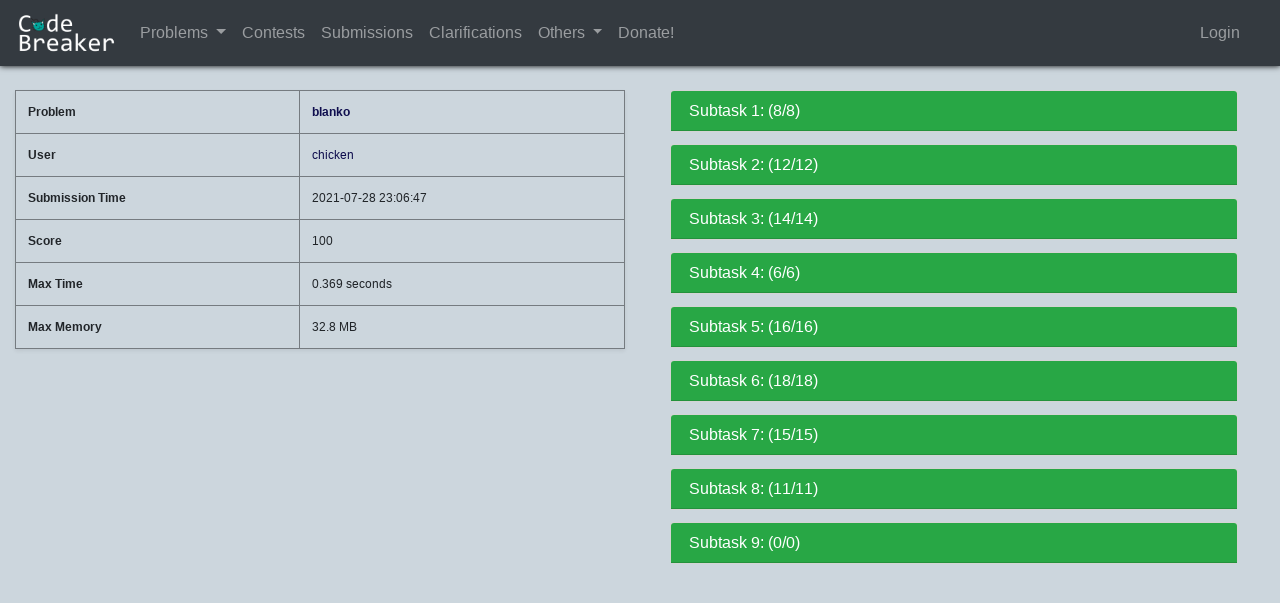

--- FILE ---
content_type: text/html; charset=utf-8
request_url: https://codebreaker.xyz/submission/38453
body_size: 4268
content:
<!DOCTYPE html>
<html>
<head>
	 
		<title> Submission </title>
		<link rel="stylesheet" href="/static/css/main.css">	
	
		<meta charset="utf-8">
		<meta name="viewport" content="width=device-width, initial-scale=1">
		<link rel="stylesheet" href="https://maxcdn.bootstrapcdn.com/bootstrap/4.5.0/css/bootstrap.min.css">
		<link rel="stylesheet" href="/static/css/bootstrap-tourist.css">
		<script src="https://ajax.googleapis.com/ajax/libs/jquery/3.5.1/jquery.min.js"></script>
		<script src="https://cdnjs.cloudflare.com/ajax/libs/popper.js/1.16.0/umd/popper.min.js"></script>
		<script src="https://maxcdn.bootstrapcdn.com/bootstrap/4.5.0/js/bootstrap.min.js"></script>
		<!--script type="text/javascript" src="/static/js/bootstrap-tourist.js"></script-->

		<link rel="shortcut icon" href="/static/favicon.ico">
		<link rel="stylesheet" href="https://cdnjs.cloudflare.com/ajax/libs/codemirror/5.52.2/codemirror.min.css">
		<script type="text/javascript" src="https://cdnjs.cloudflare.com/ajax/libs/codemirror/5.52.2/codemirror.min.js"></script>
		<script type="text/javascript" src="https://cdnjs.cloudflare.com/ajax/libs/codemirror/5.52.2/mode/clike/clike.min.js"></script>
		<link rel="stylesheet" href="https://cdnjs.cloudflare.com/ajax/libs/codemirror/5.52.2/theme/monokai.min.css">
		
		<script src='https://cdnjs.cloudflare.com/ajax/libs/Chart.js/2.1.4/Chart.min.js'></script>
		<link href="https://cdn.jsdelivr.net/npm/fullcalendar@5.11.0/main.min.css" rel="stylesheet">
		<script src="https://cdn.jsdelivr.net/npm/fullcalendar@5.11.0/main.min.js"></script>
		<script async src="https://pagead2.googlesyndication.com/pagead/js/adsbygoogle.js?client=ca-pub-5579945809985169" crossorigin="anonymous"></script>
		
		<link href="/static/css/themes/alien.css" rel="stylesheet">
		
		
		<script src="https://unpkg.com/sweetalert/dist/sweetalert.min.js"></script>
		
	 
</head>
	<body>
		<nav class="navbar navbar-expand-md navbar-dark bg-dark">
			
			<a class="navbar-brand" href="/"> 
				<img src="/static/logo.png" width="100"> </img>
			</a>
			
			
			<!-- Links -->
			<ul class="nav navbar-nav">

				
				<li class="nav-item">
					<a class="nav-link" href="/problems" style="margin-right:0px;padding-right:0px;">Problems</a>
				</li>
				<li class="nav-item dropdown show">
					<a class="nav-link dropdown-toggle dropdown-toggle-split" href="#" id="navbarDropdown" role="button" data-toggle="dropdown" aria-haspopup="true" aria-expanded="true"></a>
					<div class="dropdown-menu" aria-labelledby="navbarDropdown">
						<a class="dropdown-item" href="/problems">All Problems</a>
						<a class="dropdown-item" href="/problems?command=newest">Newest Problems</a>
						<a class="dropdown-item" href="/problems?command=unsolved">Unsolved Problems</a>
						<a class="dropdown-item" href="/problems?command=recommended">Recommended Problems</a>
					</div>
				</li>	
				<li class="nav-item">
					<a class="nav-link" href="/contests">Contests</a>
				</li>
				<li class="nav-item">
					<a class="nav-link" href="/submissions">Submissions</a>
				</li>
				<li class="nav-item">
					<a class="nav-link" href="/clarifications">Clarifications</a>
				</li>
				<li class="nav-item dropdown">
					<a class="nav-link dropdown-toggle" href="#" id="navbarDropdown" role="button" data-toggle="dropdown" aria-haspopup="true" aria-expanded="false">
						Others
					</a>
				<div class="dropdown-menu" aria-labelledby="navbarDropdown">
					<a class="dropdown-item" href="/announcements">Announcements</a>
					<a class="dropdown-item" href="/rankings">Rankings</a>
					<a class="dropdown-item" href="/credits">Credits</a>
					<a class="dropdown-item" href="/resources">Learning Resources</a>
					<a class="dropdown-item" href="/cppreference/cpp.html" target="_blank">C++ Reference</a>
				</li>
				</div>

				
				
				<li class="nav-item">
					<a class="nav-link" href="https://forms.gle/wKN7wJs6CeXqzDXm8" target="_blank">Donate!</a>
				</li>
				
				

			</ul>

			
				<ul class="nav navbar-nav ml-auto mr-3">
					<li>
						<a class="nav-link" href="/login"> Login </a>
					</li>
				</ul>
			
			
			
		</nav>
	 	
		<div class="container">
			
				
			
		</div>

		
	<script type="text/javascript" src="/static/js/newuser_tour.js"></script>
		<script>
				window.onload=function(){
						tour.start();
				}
		</script>
	<div class="container-fluid">
		
		
		<br>
		
		<div class="row">
			<div class="col-md-6">
					
					<table class="table table-bordered shadow-sm" style="font-size: 12px" >
						<tbody>
							<tr>
								<th scope="row">Problem</th>
								<td> <b> <a href="/problem/blanko"> blanko </a> </b> </td>
							</tr>
							
							<tr>
								<th scope="row">User</th>
								<td> <a href="/profile/chicken"> chicken </a> </td>
							</tr>

							<tr>
									<th scope="row">Submission Time</th>
									<td> 2021-07-28 23:06:47 </td>
							</tr>
							
							<tr>
								<th scope="row">Score</th>
								<td> 100 </td>
							</tr>

							
							
							<tr>
								<th scope="row">Max Time</th>
								<td>0.369 seconds</td>
							</tr>
							
							<tr>
								<th scope="row">Max Memory</th>
								<td>32.8 MB</td>
							</tr>
							
						</tbody>
					</table>
					
						<p id="codestorage" hidden>Owl Get a Life</p>
					
			</div>
			
			<div class="col-md-6">
				<!-- IF THERE IS A COMPILE ERROR, DO NOT SHOW SUBTASKS -->
				
				<div class = "container" id="submission-subtasks-container">  
					
					<div class="card text-white" style="margin-bottom: 12px; margin-right: 12px;">
						<div class="card-header bg-success" data-toggle="collapse" data-target="#subtask0" >
							<h6 style="margin: -2px">Subtask 1: (8/8) </h6>
						</div>
						
						<div id="subtask0" class="collapse">
							<table class="table table-sm table-striped text-center" style="margin-bottom: 0px; font-size: 14px">
									
								<thead>
									<tr class="text-center">
										<th class="text-center">Testcase</th>
										<th class="text-center">Score</th>
										<th class="text-center">Verdict</th>
										
										<th class="text-center">Time</th>
										<th class="text-center">Memory</th>
										
									</tr>
								</thead>
								
								<tbody>
								
									<tr class="text-center">
										<td class="text-center">1</td>
										<td class="text-center">100</td>
										<td class="text-center"> <h6 style="margin: -1px" class="text-center">
											<span class="text-white text-center badge badge-success">
												AC
											</span> 
										</h6> </td>
										
										<td class = "text-center">0.00s</td>
										<td class = "text-center">29MB</td>
										
									</tr>
								
									<tr class="text-center">
										<td class="text-center">2</td>
										<td class="text-center">100</td>
										<td class="text-center"> <h6 style="margin: -1px" class="text-center">
											<span class="text-white text-center badge badge-success">
												AC
											</span> 
										</h6> </td>
										
										<td class = "text-center">0.00s</td>
										<td class = "text-center">29MB</td>
										
									</tr>
								
									<tr class="text-center">
										<td class="text-center">3</td>
										<td class="text-center">100</td>
										<td class="text-center"> <h6 style="margin: -1px" class="text-center">
											<span class="text-white text-center badge badge-success">
												AC
											</span> 
										</h6> </td>
										
										<td class = "text-center">0.00s</td>
										<td class = "text-center">29MB</td>
										
									</tr>
								
									<tr class="text-center">
										<td class="text-center">4</td>
										<td class="text-center">100</td>
										<td class="text-center"> <h6 style="margin: -1px" class="text-center">
											<span class="text-white text-center badge badge-success">
												AC
											</span> 
										</h6> </td>
										
										<td class = "text-center">0.00s</td>
										<td class = "text-center">29MB</td>
										
									</tr>
								
									<tr class="text-center">
										<td class="text-center">5</td>
										<td class="text-center">100</td>
										<td class="text-center"> <h6 style="margin: -1px" class="text-center">
											<span class="text-white text-center badge badge-success">
												AC
											</span> 
										</h6> </td>
										
										<td class = "text-center">0.00s</td>
										<td class = "text-center">29MB</td>
										
									</tr>
								
									<tr class="text-center">
										<td class="text-center">6</td>
										<td class="text-center">100</td>
										<td class="text-center"> <h6 style="margin: -1px" class="text-center">
											<span class="text-white text-center badge badge-success">
												AC
											</span> 
										</h6> </td>
										
										<td class = "text-center">0.00s</td>
										<td class = "text-center">29MB</td>
										
									</tr>
								
									<tr class="text-center">
										<td class="text-center">7</td>
										<td class="text-center">100</td>
										<td class="text-center"> <h6 style="margin: -1px" class="text-center">
											<span class="text-white text-center badge badge-success">
												AC
											</span> 
										</h6> </td>
										
										<td class = "text-center">0.00s</td>
										<td class = "text-center">30MB</td>
										
									</tr>
								
									<tr class="text-center">
										<td class="text-center">8</td>
										<td class="text-center">100</td>
										<td class="text-center"> <h6 style="margin: -1px" class="text-center">
											<span class="text-white text-center badge badge-success">
												AC
											</span> 
										</h6> </td>
										
										<td class = "text-center">0.00s</td>
										<td class = "text-center">30MB</td>
										
									</tr>
								
									<tr class="text-center">
										<td class="text-center">9</td>
										<td class="text-center">100</td>
										<td class="text-center"> <h6 style="margin: -1px" class="text-center">
											<span class="text-white text-center badge badge-success">
												AC
											</span> 
										</h6> </td>
										
										<td class = "text-center">0.00s</td>
										<td class = "text-center">29MB</td>
										
									</tr>
								
									<tr class="text-center">
										<td class="text-center">10</td>
										<td class="text-center">100</td>
										<td class="text-center"> <h6 style="margin: -1px" class="text-center">
											<span class="text-white text-center badge badge-success">
												AC
											</span> 
										</h6> </td>
										
										<td class = "text-center">0.00s</td>
										<td class = "text-center">30MB</td>
										
									</tr>
								
									<tr class="text-center">
										<td class="text-center">11</td>
										<td class="text-center">100</td>
										<td class="text-center"> <h6 style="margin: -1px" class="text-center">
											<span class="text-white text-center badge badge-success">
												AC
											</span> 
										</h6> </td>
										
										<td class = "text-center">0.00s</td>
										<td class = "text-center">30MB</td>
										
									</tr>
								
									<tr class="text-center">
										<td class="text-center">12</td>
										<td class="text-center">100</td>
										<td class="text-center"> <h6 style="margin: -1px" class="text-center">
											<span class="text-white text-center badge badge-success">
												AC
											</span> 
										</h6> </td>
										
										<td class = "text-center">0.00s</td>
										<td class = "text-center">30MB</td>
										
									</tr>
								
									<tr class="text-center">
										<td class="text-center">13</td>
										<td class="text-center">100</td>
										<td class="text-center"> <h6 style="margin: -1px" class="text-center">
											<span class="text-white text-center badge badge-success">
												AC
											</span> 
										</h6> </td>
										
										<td class = "text-center">0.00s</td>
										<td class = "text-center">30MB</td>
										
									</tr>
								
									<tr class="text-center">
										<td class="text-center">14</td>
										<td class="text-center">100</td>
										<td class="text-center"> <h6 style="margin: -1px" class="text-center">
											<span class="text-white text-center badge badge-success">
												AC
											</span> 
										</h6> </td>
										
										<td class = "text-center">0.00s</td>
										<td class = "text-center">30MB</td>
										
									</tr>
								
									<tr class="text-center">
										<td class="text-center">15</td>
										<td class="text-center">100</td>
										<td class="text-center"> <h6 style="margin: -1px" class="text-center">
											<span class="text-white text-center badge badge-success">
												AC
											</span> 
										</h6> </td>
										
										<td class = "text-center">0.00s</td>
										<td class = "text-center">30MB</td>
										
									</tr>
								
									<tr class="text-center">
										<td class="text-center">16</td>
										<td class="text-center">100</td>
										<td class="text-center"> <h6 style="margin: -1px" class="text-center">
											<span class="text-white text-center badge badge-success">
												AC
											</span> 
										</h6> </td>
										
										<td class = "text-center">0.00s</td>
										<td class = "text-center">30MB</td>
										
									</tr>
								
									<tr class="text-center">
										<td class="text-center">17</td>
										<td class="text-center">100</td>
										<td class="text-center"> <h6 style="margin: -1px" class="text-center">
											<span class="text-white text-center badge badge-success">
												AC
											</span> 
										</h6> </td>
										
										<td class = "text-center">0.00s</td>
										<td class = "text-center">30MB</td>
										
									</tr>
								
									<tr class="text-center">
										<td class="text-center">18</td>
										<td class="text-center">100</td>
										<td class="text-center"> <h6 style="margin: -1px" class="text-center">
											<span class="text-white text-center badge badge-success">
												AC
											</span> 
										</h6> </td>
										
										<td class = "text-center">0.00s</td>
										<td class = "text-center">30MB</td>
										
									</tr>
								
									<tr class="text-center">
										<td class="text-center">19</td>
										<td class="text-center">100</td>
										<td class="text-center"> <h6 style="margin: -1px" class="text-center">
											<span class="text-white text-center badge badge-success">
												AC
											</span> 
										</h6> </td>
										
										<td class = "text-center">0.00s</td>
										<td class = "text-center">30MB</td>
										
									</tr>
								
									<tr class="text-center">
										<td class="text-center">20</td>
										<td class="text-center">100</td>
										<td class="text-center"> <h6 style="margin: -1px" class="text-center">
											<span class="text-white text-center badge badge-success">
												AC
											</span> 
										</h6> </td>
										
										<td class = "text-center">0.00s</td>
										<td class = "text-center">30MB</td>
										
									</tr>
								
									<tr class="text-center">
										<td class="text-center">21</td>
										<td class="text-center">100</td>
										<td class="text-center"> <h6 style="margin: -1px" class="text-center">
											<span class="text-white text-center badge badge-success">
												AC
											</span> 
										</h6> </td>
										
										<td class = "text-center">0.00s</td>
										<td class = "text-center">31MB</td>
										
									</tr>
								
									<tr class="text-center">
										<td class="text-center">22</td>
										<td class="text-center">100</td>
										<td class="text-center"> <h6 style="margin: -1px" class="text-center">
											<span class="text-white text-center badge badge-success">
												AC
											</span> 
										</h6> </td>
										
										<td class = "text-center">0.00s</td>
										<td class = "text-center">31MB</td>
										
									</tr>
								
								</tbody>
							</table>        
						</div>  
						
					</div>
					
					<div class="card text-white" style="margin-bottom: 12px; margin-right: 12px;">
						<div class="card-header bg-success" data-toggle="collapse" data-target="#subtask1" >
							<h6 style="margin: -2px">Subtask 2: (12/12) </h6>
						</div>
						
						<div id="subtask1" class="collapse">
							<table class="table table-sm table-striped text-center" style="margin-bottom: 0px; font-size: 14px">
									
								<thead>
									<tr class="text-center">
										<th class="text-center">Testcase</th>
										<th class="text-center">Score</th>
										<th class="text-center">Verdict</th>
										
										<th class="text-center">Time</th>
										<th class="text-center">Memory</th>
										
									</tr>
								</thead>
								
								<tbody>
								
									<tr class="text-center">
										<td class="text-center">1</td>
										<td class="text-center">100</td>
										<td class="text-center"> <h6 style="margin: -1px" class="text-center">
											<span class="text-white text-center badge badge-success">
												AC
											</span> 
										</h6> </td>
										
										<td class = "text-center">0.00s</td>
										<td class = "text-center">30MB</td>
										
									</tr>
								
									<tr class="text-center">
										<td class="text-center">2</td>
										<td class="text-center">100</td>
										<td class="text-center"> <h6 style="margin: -1px" class="text-center">
											<span class="text-white text-center badge badge-success">
												AC
											</span> 
										</h6> </td>
										
										<td class = "text-center">0.00s</td>
										<td class = "text-center">30MB</td>
										
									</tr>
								
									<tr class="text-center">
										<td class="text-center">3</td>
										<td class="text-center">100</td>
										<td class="text-center"> <h6 style="margin: -1px" class="text-center">
											<span class="text-white text-center badge badge-success">
												AC
											</span> 
										</h6> </td>
										
										<td class = "text-center">0.00s</td>
										<td class = "text-center">30MB</td>
										
									</tr>
								
									<tr class="text-center">
										<td class="text-center">4</td>
										<td class="text-center">100</td>
										<td class="text-center"> <h6 style="margin: -1px" class="text-center">
											<span class="text-white text-center badge badge-success">
												AC
											</span> 
										</h6> </td>
										
										<td class = "text-center">0.00s</td>
										<td class = "text-center">31MB</td>
										
									</tr>
								
									<tr class="text-center">
										<td class="text-center">5</td>
										<td class="text-center">100</td>
										<td class="text-center"> <h6 style="margin: -1px" class="text-center">
											<span class="text-white text-center badge badge-success">
												AC
											</span> 
										</h6> </td>
										
										<td class = "text-center">0.00s</td>
										<td class = "text-center">30MB</td>
										
									</tr>
								
									<tr class="text-center">
										<td class="text-center">6</td>
										<td class="text-center">100</td>
										<td class="text-center"> <h6 style="margin: -1px" class="text-center">
											<span class="text-white text-center badge badge-success">
												AC
											</span> 
										</h6> </td>
										
										<td class = "text-center">0.00s</td>
										<td class = "text-center">30MB</td>
										
									</tr>
								
									<tr class="text-center">
										<td class="text-center">7</td>
										<td class="text-center">100</td>
										<td class="text-center"> <h6 style="margin: -1px" class="text-center">
											<span class="text-white text-center badge badge-success">
												AC
											</span> 
										</h6> </td>
										
										<td class = "text-center">0.00s</td>
										<td class = "text-center">31MB</td>
										
									</tr>
								
									<tr class="text-center">
										<td class="text-center">8</td>
										<td class="text-center">100</td>
										<td class="text-center"> <h6 style="margin: -1px" class="text-center">
											<span class="text-white text-center badge badge-success">
												AC
											</span> 
										</h6> </td>
										
										<td class = "text-center">0.00s</td>
										<td class = "text-center">30MB</td>
										
									</tr>
								
									<tr class="text-center">
										<td class="text-center">9</td>
										<td class="text-center">100</td>
										<td class="text-center"> <h6 style="margin: -1px" class="text-center">
											<span class="text-white text-center badge badge-success">
												AC
											</span> 
										</h6> </td>
										
										<td class = "text-center">0.00s</td>
										<td class = "text-center">30MB</td>
										
									</tr>
								
									<tr class="text-center">
										<td class="text-center">10</td>
										<td class="text-center">100</td>
										<td class="text-center"> <h6 style="margin: -1px" class="text-center">
											<span class="text-white text-center badge badge-success">
												AC
											</span> 
										</h6> </td>
										
										<td class = "text-center">0.00s</td>
										<td class = "text-center">31MB</td>
										
									</tr>
								
									<tr class="text-center">
										<td class="text-center">11</td>
										<td class="text-center">100</td>
										<td class="text-center"> <h6 style="margin: -1px" class="text-center">
											<span class="text-white text-center badge badge-success">
												AC
											</span> 
										</h6> </td>
										
										<td class = "text-center">0.00s</td>
										<td class = "text-center">30MB</td>
										
									</tr>
								
									<tr class="text-center">
										<td class="text-center">12</td>
										<td class="text-center">100</td>
										<td class="text-center"> <h6 style="margin: -1px" class="text-center">
											<span class="text-white text-center badge badge-success">
												AC
											</span> 
										</h6> </td>
										
										<td class = "text-center">0.00s</td>
										<td class = "text-center">30MB</td>
										
									</tr>
								
									<tr class="text-center">
										<td class="text-center">13</td>
										<td class="text-center">100</td>
										<td class="text-center"> <h6 style="margin: -1px" class="text-center">
											<span class="text-white text-center badge badge-success">
												AC
											</span> 
										</h6> </td>
										
										<td class = "text-center">0.00s</td>
										<td class = "text-center">31MB</td>
										
									</tr>
								
									<tr class="text-center">
										<td class="text-center">14</td>
										<td class="text-center">100</td>
										<td class="text-center"> <h6 style="margin: -1px" class="text-center">
											<span class="text-white text-center badge badge-success">
												AC
											</span> 
										</h6> </td>
										
										<td class = "text-center">0.00s</td>
										<td class = "text-center">30MB</td>
										
									</tr>
								
									<tr class="text-center">
										<td class="text-center">15</td>
										<td class="text-center">100</td>
										<td class="text-center"> <h6 style="margin: -1px" class="text-center">
											<span class="text-white text-center badge badge-success">
												AC
											</span> 
										</h6> </td>
										
										<td class = "text-center">0.00s</td>
										<td class = "text-center">31MB</td>
										
									</tr>
								
									<tr class="text-center">
										<td class="text-center">16</td>
										<td class="text-center">100</td>
										<td class="text-center"> <h6 style="margin: -1px" class="text-center">
											<span class="text-white text-center badge badge-success">
												AC
											</span> 
										</h6> </td>
										
										<td class = "text-center">0.00s</td>
										<td class = "text-center">30MB</td>
										
									</tr>
								
									<tr class="text-center">
										<td class="text-center">17</td>
										<td class="text-center">100</td>
										<td class="text-center"> <h6 style="margin: -1px" class="text-center">
											<span class="text-white text-center badge badge-success">
												AC
											</span> 
										</h6> </td>
										
										<td class = "text-center">0.00s</td>
										<td class = "text-center">31MB</td>
										
									</tr>
								
									<tr class="text-center">
										<td class="text-center">18</td>
										<td class="text-center">100</td>
										<td class="text-center"> <h6 style="margin: -1px" class="text-center">
											<span class="text-white text-center badge badge-success">
												AC
											</span> 
										</h6> </td>
										
										<td class = "text-center">0.00s</td>
										<td class = "text-center">30MB</td>
										
									</tr>
								
									<tr class="text-center">
										<td class="text-center">19</td>
										<td class="text-center">100</td>
										<td class="text-center"> <h6 style="margin: -1px" class="text-center">
											<span class="text-white text-center badge badge-success">
												AC
											</span> 
										</h6> </td>
										
										<td class = "text-center">0.00s</td>
										<td class = "text-center">31MB</td>
										
									</tr>
								
									<tr class="text-center">
										<td class="text-center">20</td>
										<td class="text-center">100</td>
										<td class="text-center"> <h6 style="margin: -1px" class="text-center">
											<span class="text-white text-center badge badge-success">
												AC
											</span> 
										</h6> </td>
										
										<td class = "text-center">0.00s</td>
										<td class = "text-center">31MB</td>
										
									</tr>
								
									<tr class="text-center">
										<td class="text-center">21</td>
										<td class="text-center">100</td>
										<td class="text-center"> <h6 style="margin: -1px" class="text-center">
											<span class="text-white text-center badge badge-success">
												AC
											</span> 
										</h6> </td>
										
										<td class = "text-center">0.00s</td>
										<td class = "text-center">31MB</td>
										
									</tr>
								
									<tr class="text-center">
										<td class="text-center">22</td>
										<td class="text-center">100</td>
										<td class="text-center"> <h6 style="margin: -1px" class="text-center">
											<span class="text-white text-center badge badge-success">
												AC
											</span> 
										</h6> </td>
										
										<td class = "text-center">0.00s</td>
										<td class = "text-center">31MB</td>
										
									</tr>
								
								</tbody>
							</table>        
						</div>  
						
					</div>
					
					<div class="card text-white" style="margin-bottom: 12px; margin-right: 12px;">
						<div class="card-header bg-success" data-toggle="collapse" data-target="#subtask2" >
							<h6 style="margin: -2px">Subtask 3: (14/14) </h6>
						</div>
						
						<div id="subtask2" class="collapse">
							<table class="table table-sm table-striped text-center" style="margin-bottom: 0px; font-size: 14px">
									
								<thead>
									<tr class="text-center">
										<th class="text-center">Testcase</th>
										<th class="text-center">Score</th>
										<th class="text-center">Verdict</th>
										
										<th class="text-center">Time</th>
										<th class="text-center">Memory</th>
										
									</tr>
								</thead>
								
								<tbody>
								
									<tr class="text-center">
										<td class="text-center">1</td>
										<td class="text-center">100</td>
										<td class="text-center"> <h6 style="margin: -1px" class="text-center">
											<span class="text-white text-center badge badge-success">
												AC
											</span> 
										</h6> </td>
										
										<td class = "text-center">0.00s</td>
										<td class = "text-center">29MB</td>
										
									</tr>
								
									<tr class="text-center">
										<td class="text-center">2</td>
										<td class="text-center">100</td>
										<td class="text-center"> <h6 style="margin: -1px" class="text-center">
											<span class="text-white text-center badge badge-success">
												AC
											</span> 
										</h6> </td>
										
										<td class = "text-center">0.00s</td>
										<td class = "text-center">29MB</td>
										
									</tr>
								
									<tr class="text-center">
										<td class="text-center">3</td>
										<td class="text-center">100</td>
										<td class="text-center"> <h6 style="margin: -1px" class="text-center">
											<span class="text-white text-center badge badge-success">
												AC
											</span> 
										</h6> </td>
										
										<td class = "text-center">0.00s</td>
										<td class = "text-center">29MB</td>
										
									</tr>
								
									<tr class="text-center">
										<td class="text-center">4</td>
										<td class="text-center">100</td>
										<td class="text-center"> <h6 style="margin: -1px" class="text-center">
											<span class="text-white text-center badge badge-success">
												AC
											</span> 
										</h6> </td>
										
										<td class = "text-center">0.00s</td>
										<td class = "text-center">29MB</td>
										
									</tr>
								
									<tr class="text-center">
										<td class="text-center">5</td>
										<td class="text-center">100</td>
										<td class="text-center"> <h6 style="margin: -1px" class="text-center">
											<span class="text-white text-center badge badge-success">
												AC
											</span> 
										</h6> </td>
										
										<td class = "text-center">0.00s</td>
										<td class = "text-center">29MB</td>
										
									</tr>
								
									<tr class="text-center">
										<td class="text-center">6</td>
										<td class="text-center">100</td>
										<td class="text-center"> <h6 style="margin: -1px" class="text-center">
											<span class="text-white text-center badge badge-success">
												AC
											</span> 
										</h6> </td>
										
										<td class = "text-center">0.00s</td>
										<td class = "text-center">29MB</td>
										
									</tr>
								
									<tr class="text-center">
										<td class="text-center">7</td>
										<td class="text-center">100</td>
										<td class="text-center"> <h6 style="margin: -1px" class="text-center">
											<span class="text-white text-center badge badge-success">
												AC
											</span> 
										</h6> </td>
										
										<td class = "text-center">0.00s</td>
										<td class = "text-center">30MB</td>
										
									</tr>
								
									<tr class="text-center">
										<td class="text-center">8</td>
										<td class="text-center">100</td>
										<td class="text-center"> <h6 style="margin: -1px" class="text-center">
											<span class="text-white text-center badge badge-success">
												AC
											</span> 
										</h6> </td>
										
										<td class = "text-center">0.00s</td>
										<td class = "text-center">30MB</td>
										
									</tr>
								
									<tr class="text-center">
										<td class="text-center">9</td>
										<td class="text-center">100</td>
										<td class="text-center"> <h6 style="margin: -1px" class="text-center">
											<span class="text-white text-center badge badge-success">
												AC
											</span> 
										</h6> </td>
										
										<td class = "text-center">0.00s</td>
										<td class = "text-center">29MB</td>
										
									</tr>
								
									<tr class="text-center">
										<td class="text-center">10</td>
										<td class="text-center">100</td>
										<td class="text-center"> <h6 style="margin: -1px" class="text-center">
											<span class="text-white text-center badge badge-success">
												AC
											</span> 
										</h6> </td>
										
										<td class = "text-center">0.00s</td>
										<td class = "text-center">30MB</td>
										
									</tr>
								
									<tr class="text-center">
										<td class="text-center">11</td>
										<td class="text-center">100</td>
										<td class="text-center"> <h6 style="margin: -1px" class="text-center">
											<span class="text-white text-center badge badge-success">
												AC
											</span> 
										</h6> </td>
										
										<td class = "text-center">0.00s</td>
										<td class = "text-center">30MB</td>
										
									</tr>
								
									<tr class="text-center">
										<td class="text-center">12</td>
										<td class="text-center">100</td>
										<td class="text-center"> <h6 style="margin: -1px" class="text-center">
											<span class="text-white text-center badge badge-success">
												AC
											</span> 
										</h6> </td>
										
										<td class = "text-center">0.00s</td>
										<td class = "text-center">30MB</td>
										
									</tr>
								
									<tr class="text-center">
										<td class="text-center">13</td>
										<td class="text-center">100</td>
										<td class="text-center"> <h6 style="margin: -1px" class="text-center">
											<span class="text-white text-center badge badge-success">
												AC
											</span> 
										</h6> </td>
										
										<td class = "text-center">0.00s</td>
										<td class = "text-center">30MB</td>
										
									</tr>
								
									<tr class="text-center">
										<td class="text-center">14</td>
										<td class="text-center">100</td>
										<td class="text-center"> <h6 style="margin: -1px" class="text-center">
											<span class="text-white text-center badge badge-success">
												AC
											</span> 
										</h6> </td>
										
										<td class = "text-center">0.00s</td>
										<td class = "text-center">30MB</td>
										
									</tr>
								
									<tr class="text-center">
										<td class="text-center">15</td>
										<td class="text-center">100</td>
										<td class="text-center"> <h6 style="margin: -1px" class="text-center">
											<span class="text-white text-center badge badge-success">
												AC
											</span> 
										</h6> </td>
										
										<td class = "text-center">0.00s</td>
										<td class = "text-center">30MB</td>
										
									</tr>
								
									<tr class="text-center">
										<td class="text-center">16</td>
										<td class="text-center">100</td>
										<td class="text-center"> <h6 style="margin: -1px" class="text-center">
											<span class="text-white text-center badge badge-success">
												AC
											</span> 
										</h6> </td>
										
										<td class = "text-center">0.00s</td>
										<td class = "text-center">30MB</td>
										
									</tr>
								
									<tr class="text-center">
										<td class="text-center">17</td>
										<td class="text-center">100</td>
										<td class="text-center"> <h6 style="margin: -1px" class="text-center">
											<span class="text-white text-center badge badge-success">
												AC
											</span> 
										</h6> </td>
										
										<td class = "text-center">0.00s</td>
										<td class = "text-center">30MB</td>
										
									</tr>
								
									<tr class="text-center">
										<td class="text-center">18</td>
										<td class="text-center">100</td>
										<td class="text-center"> <h6 style="margin: -1px" class="text-center">
											<span class="text-white text-center badge badge-success">
												AC
											</span> 
										</h6> </td>
										
										<td class = "text-center">0.00s</td>
										<td class = "text-center">30MB</td>
										
									</tr>
								
									<tr class="text-center">
										<td class="text-center">19</td>
										<td class="text-center">100</td>
										<td class="text-center"> <h6 style="margin: -1px" class="text-center">
											<span class="text-white text-center badge badge-success">
												AC
											</span> 
										</h6> </td>
										
										<td class = "text-center">0.00s</td>
										<td class = "text-center">30MB</td>
										
									</tr>
								
									<tr class="text-center">
										<td class="text-center">20</td>
										<td class="text-center">100</td>
										<td class="text-center"> <h6 style="margin: -1px" class="text-center">
											<span class="text-white text-center badge badge-success">
												AC
											</span> 
										</h6> </td>
										
										<td class = "text-center">0.00s</td>
										<td class = "text-center">30MB</td>
										
									</tr>
								
									<tr class="text-center">
										<td class="text-center">21</td>
										<td class="text-center">100</td>
										<td class="text-center"> <h6 style="margin: -1px" class="text-center">
											<span class="text-white text-center badge badge-success">
												AC
											</span> 
										</h6> </td>
										
										<td class = "text-center">0.00s</td>
										<td class = "text-center">30MB</td>
										
									</tr>
								
									<tr class="text-center">
										<td class="text-center">22</td>
										<td class="text-center">100</td>
										<td class="text-center"> <h6 style="margin: -1px" class="text-center">
											<span class="text-white text-center badge badge-success">
												AC
											</span> 
										</h6> </td>
										
										<td class = "text-center">0.00s</td>
										<td class = "text-center">30MB</td>
										
									</tr>
								
									<tr class="text-center">
										<td class="text-center">23</td>
										<td class="text-center">100</td>
										<td class="text-center"> <h6 style="margin: -1px" class="text-center">
											<span class="text-white text-center badge badge-success">
												AC
											</span> 
										</h6> </td>
										
										<td class = "text-center">0.00s</td>
										<td class = "text-center">30MB</td>
										
									</tr>
								
									<tr class="text-center">
										<td class="text-center">24</td>
										<td class="text-center">100</td>
										<td class="text-center"> <h6 style="margin: -1px" class="text-center">
											<span class="text-white text-center badge badge-success">
												AC
											</span> 
										</h6> </td>
										
										<td class = "text-center">0.00s</td>
										<td class = "text-center">31MB</td>
										
									</tr>
								
									<tr class="text-center">
										<td class="text-center">25</td>
										<td class="text-center">100</td>
										<td class="text-center"> <h6 style="margin: -1px" class="text-center">
											<span class="text-white text-center badge badge-success">
												AC
											</span> 
										</h6> </td>
										
										<td class = "text-center">0.00s</td>
										<td class = "text-center">30MB</td>
										
									</tr>
								
									<tr class="text-center">
										<td class="text-center">26</td>
										<td class="text-center">100</td>
										<td class="text-center"> <h6 style="margin: -1px" class="text-center">
											<span class="text-white text-center badge badge-success">
												AC
											</span> 
										</h6> </td>
										
										<td class = "text-center">0.00s</td>
										<td class = "text-center">30MB</td>
										
									</tr>
								
									<tr class="text-center">
										<td class="text-center">27</td>
										<td class="text-center">100</td>
										<td class="text-center"> <h6 style="margin: -1px" class="text-center">
											<span class="text-white text-center badge badge-success">
												AC
											</span> 
										</h6> </td>
										
										<td class = "text-center">0.00s</td>
										<td class = "text-center">31MB</td>
										
									</tr>
								
									<tr class="text-center">
										<td class="text-center">28</td>
										<td class="text-center">100</td>
										<td class="text-center"> <h6 style="margin: -1px" class="text-center">
											<span class="text-white text-center badge badge-success">
												AC
											</span> 
										</h6> </td>
										
										<td class = "text-center">0.00s</td>
										<td class = "text-center">30MB</td>
										
									</tr>
								
									<tr class="text-center">
										<td class="text-center">29</td>
										<td class="text-center">100</td>
										<td class="text-center"> <h6 style="margin: -1px" class="text-center">
											<span class="text-white text-center badge badge-success">
												AC
											</span> 
										</h6> </td>
										
										<td class = "text-center">0.00s</td>
										<td class = "text-center">30MB</td>
										
									</tr>
								
									<tr class="text-center">
										<td class="text-center">30</td>
										<td class="text-center">100</td>
										<td class="text-center"> <h6 style="margin: -1px" class="text-center">
											<span class="text-white text-center badge badge-success">
												AC
											</span> 
										</h6> </td>
										
										<td class = "text-center">0.00s</td>
										<td class = "text-center">31MB</td>
										
									</tr>
								
									<tr class="text-center">
										<td class="text-center">31</td>
										<td class="text-center">100</td>
										<td class="text-center"> <h6 style="margin: -1px" class="text-center">
											<span class="text-white text-center badge badge-success">
												AC
											</span> 
										</h6> </td>
										
										<td class = "text-center">0.00s</td>
										<td class = "text-center">30MB</td>
										
									</tr>
								
									<tr class="text-center">
										<td class="text-center">32</td>
										<td class="text-center">100</td>
										<td class="text-center"> <h6 style="margin: -1px" class="text-center">
											<span class="text-white text-center badge badge-success">
												AC
											</span> 
										</h6> </td>
										
										<td class = "text-center">0.00s</td>
										<td class = "text-center">30MB</td>
										
									</tr>
								
									<tr class="text-center">
										<td class="text-center">33</td>
										<td class="text-center">100</td>
										<td class="text-center"> <h6 style="margin: -1px" class="text-center">
											<span class="text-white text-center badge badge-success">
												AC
											</span> 
										</h6> </td>
										
										<td class = "text-center">0.00s</td>
										<td class = "text-center">31MB</td>
										
									</tr>
								
									<tr class="text-center">
										<td class="text-center">34</td>
										<td class="text-center">100</td>
										<td class="text-center"> <h6 style="margin: -1px" class="text-center">
											<span class="text-white text-center badge badge-success">
												AC
											</span> 
										</h6> </td>
										
										<td class = "text-center">0.00s</td>
										<td class = "text-center">30MB</td>
										
									</tr>
								
									<tr class="text-center">
										<td class="text-center">35</td>
										<td class="text-center">100</td>
										<td class="text-center"> <h6 style="margin: -1px" class="text-center">
											<span class="text-white text-center badge badge-success">
												AC
											</span> 
										</h6> </td>
										
										<td class = "text-center">0.00s</td>
										<td class = "text-center">31MB</td>
										
									</tr>
								
									<tr class="text-center">
										<td class="text-center">36</td>
										<td class="text-center">100</td>
										<td class="text-center"> <h6 style="margin: -1px" class="text-center">
											<span class="text-white text-center badge badge-success">
												AC
											</span> 
										</h6> </td>
										
										<td class = "text-center">0.00s</td>
										<td class = "text-center">30MB</td>
										
									</tr>
								
									<tr class="text-center">
										<td class="text-center">37</td>
										<td class="text-center">100</td>
										<td class="text-center"> <h6 style="margin: -1px" class="text-center">
											<span class="text-white text-center badge badge-success">
												AC
											</span> 
										</h6> </td>
										
										<td class = "text-center">0.00s</td>
										<td class = "text-center">31MB</td>
										
									</tr>
								
									<tr class="text-center">
										<td class="text-center">38</td>
										<td class="text-center">100</td>
										<td class="text-center"> <h6 style="margin: -1px" class="text-center">
											<span class="text-white text-center badge badge-success">
												AC
											</span> 
										</h6> </td>
										
										<td class = "text-center">0.00s</td>
										<td class = "text-center">30MB</td>
										
									</tr>
								
									<tr class="text-center">
										<td class="text-center">39</td>
										<td class="text-center">100</td>
										<td class="text-center"> <h6 style="margin: -1px" class="text-center">
											<span class="text-white text-center badge badge-success">
												AC
											</span> 
										</h6> </td>
										
										<td class = "text-center">0.00s</td>
										<td class = "text-center">31MB</td>
										
									</tr>
								
									<tr class="text-center">
										<td class="text-center">40</td>
										<td class="text-center">100</td>
										<td class="text-center"> <h6 style="margin: -1px" class="text-center">
											<span class="text-white text-center badge badge-success">
												AC
											</span> 
										</h6> </td>
										
										<td class = "text-center">0.00s</td>
										<td class = "text-center">31MB</td>
										
									</tr>
								
									<tr class="text-center">
										<td class="text-center">41</td>
										<td class="text-center">100</td>
										<td class="text-center"> <h6 style="margin: -1px" class="text-center">
											<span class="text-white text-center badge badge-success">
												AC
											</span> 
										</h6> </td>
										
										<td class = "text-center">0.00s</td>
										<td class = "text-center">30MB</td>
										
									</tr>
								
									<tr class="text-center">
										<td class="text-center">42</td>
										<td class="text-center">100</td>
										<td class="text-center"> <h6 style="margin: -1px" class="text-center">
											<span class="text-white text-center badge badge-success">
												AC
											</span> 
										</h6> </td>
										
										<td class = "text-center">0.00s</td>
										<td class = "text-center">31MB</td>
										
									</tr>
								
									<tr class="text-center">
										<td class="text-center">43</td>
										<td class="text-center">100</td>
										<td class="text-center"> <h6 style="margin: -1px" class="text-center">
											<span class="text-white text-center badge badge-success">
												AC
											</span> 
										</h6> </td>
										
										<td class = "text-center">0.00s</td>
										<td class = "text-center">30MB</td>
										
									</tr>
								
									<tr class="text-center">
										<td class="text-center">44</td>
										<td class="text-center">100</td>
										<td class="text-center"> <h6 style="margin: -1px" class="text-center">
											<span class="text-white text-center badge badge-success">
												AC
											</span> 
										</h6> </td>
										
										<td class = "text-center">0.00s</td>
										<td class = "text-center">31MB</td>
										
									</tr>
								
									<tr class="text-center">
										<td class="text-center">45</td>
										<td class="text-center">100</td>
										<td class="text-center"> <h6 style="margin: -1px" class="text-center">
											<span class="text-white text-center badge badge-success">
												AC
											</span> 
										</h6> </td>
										
										<td class = "text-center">0.00s</td>
										<td class = "text-center">31MB</td>
										
									</tr>
								
									<tr class="text-center">
										<td class="text-center">46</td>
										<td class="text-center">100</td>
										<td class="text-center"> <h6 style="margin: -1px" class="text-center">
											<span class="text-white text-center badge badge-success">
												AC
											</span> 
										</h6> </td>
										
										<td class = "text-center">0.00s</td>
										<td class = "text-center">31MB</td>
										
									</tr>
								
									<tr class="text-center">
										<td class="text-center">47</td>
										<td class="text-center">100</td>
										<td class="text-center"> <h6 style="margin: -1px" class="text-center">
											<span class="text-white text-center badge badge-success">
												AC
											</span> 
										</h6> </td>
										
										<td class = "text-center">0.00s</td>
										<td class = "text-center">31MB</td>
										
									</tr>
								
									<tr class="text-center">
										<td class="text-center">48</td>
										<td class="text-center">100</td>
										<td class="text-center"> <h6 style="margin: -1px" class="text-center">
											<span class="text-white text-center badge badge-success">
												AC
											</span> 
										</h6> </td>
										
										<td class = "text-center">0.00s</td>
										<td class = "text-center">31MB</td>
										
									</tr>
								
									<tr class="text-center">
										<td class="text-center">49</td>
										<td class="text-center">100</td>
										<td class="text-center"> <h6 style="margin: -1px" class="text-center">
											<span class="text-white text-center badge badge-success">
												AC
											</span> 
										</h6> </td>
										
										<td class = "text-center">0.00s</td>
										<td class = "text-center">31MB</td>
										
									</tr>
								
									<tr class="text-center">
										<td class="text-center">50</td>
										<td class="text-center">100</td>
										<td class="text-center"> <h6 style="margin: -1px" class="text-center">
											<span class="text-white text-center badge badge-success">
												AC
											</span> 
										</h6> </td>
										
										<td class = "text-center">0.00s</td>
										<td class = "text-center">31MB</td>
										
									</tr>
								
									<tr class="text-center">
										<td class="text-center">51</td>
										<td class="text-center">100</td>
										<td class="text-center"> <h6 style="margin: -1px" class="text-center">
											<span class="text-white text-center badge badge-success">
												AC
											</span> 
										</h6> </td>
										
										<td class = "text-center">0.00s</td>
										<td class = "text-center">31MB</td>
										
									</tr>
								
									<tr class="text-center">
										<td class="text-center">52</td>
										<td class="text-center">100</td>
										<td class="text-center"> <h6 style="margin: -1px" class="text-center">
											<span class="text-white text-center badge badge-success">
												AC
											</span> 
										</h6> </td>
										
										<td class = "text-center">0.00s</td>
										<td class = "text-center">31MB</td>
										
									</tr>
								
									<tr class="text-center">
										<td class="text-center">53</td>
										<td class="text-center">100</td>
										<td class="text-center"> <h6 style="margin: -1px" class="text-center">
											<span class="text-white text-center badge badge-success">
												AC
											</span> 
										</h6> </td>
										
										<td class = "text-center">0.00s</td>
										<td class = "text-center">31MB</td>
										
									</tr>
								
									<tr class="text-center">
										<td class="text-center">54</td>
										<td class="text-center">100</td>
										<td class="text-center"> <h6 style="margin: -1px" class="text-center">
											<span class="text-white text-center badge badge-success">
												AC
											</span> 
										</h6> </td>
										
										<td class = "text-center">0.00s</td>
										<td class = "text-center">31MB</td>
										
									</tr>
								
									<tr class="text-center">
										<td class="text-center">55</td>
										<td class="text-center">100</td>
										<td class="text-center"> <h6 style="margin: -1px" class="text-center">
											<span class="text-white text-center badge badge-success">
												AC
											</span> 
										</h6> </td>
										
										<td class = "text-center">0.00s</td>
										<td class = "text-center">31MB</td>
										
									</tr>
								
									<tr class="text-center">
										<td class="text-center">56</td>
										<td class="text-center">100</td>
										<td class="text-center"> <h6 style="margin: -1px" class="text-center">
											<span class="text-white text-center badge badge-success">
												AC
											</span> 
										</h6> </td>
										
										<td class = "text-center">0.00s</td>
										<td class = "text-center">31MB</td>
										
									</tr>
								
									<tr class="text-center">
										<td class="text-center">57</td>
										<td class="text-center">100</td>
										<td class="text-center"> <h6 style="margin: -1px" class="text-center">
											<span class="text-white text-center badge badge-success">
												AC
											</span> 
										</h6> </td>
										
										<td class = "text-center">0.00s</td>
										<td class = "text-center">31MB</td>
										
									</tr>
								
									<tr class="text-center">
										<td class="text-center">58</td>
										<td class="text-center">100</td>
										<td class="text-center"> <h6 style="margin: -1px" class="text-center">
											<span class="text-white text-center badge badge-success">
												AC
											</span> 
										</h6> </td>
										
										<td class = "text-center">0.00s</td>
										<td class = "text-center">31MB</td>
										
									</tr>
								
									<tr class="text-center">
										<td class="text-center">59</td>
										<td class="text-center">100</td>
										<td class="text-center"> <h6 style="margin: -1px" class="text-center">
											<span class="text-white text-center badge badge-success">
												AC
											</span> 
										</h6> </td>
										
										<td class = "text-center">0.00s</td>
										<td class = "text-center">31MB</td>
										
									</tr>
								
									<tr class="text-center">
										<td class="text-center">60</td>
										<td class="text-center">100</td>
										<td class="text-center"> <h6 style="margin: -1px" class="text-center">
											<span class="text-white text-center badge badge-success">
												AC
											</span> 
										</h6> </td>
										
										<td class = "text-center">0.00s</td>
										<td class = "text-center">31MB</td>
										
									</tr>
								
									<tr class="text-center">
										<td class="text-center">61</td>
										<td class="text-center">100</td>
										<td class="text-center"> <h6 style="margin: -1px" class="text-center">
											<span class="text-white text-center badge badge-success">
												AC
											</span> 
										</h6> </td>
										
										<td class = "text-center">0.00s</td>
										<td class = "text-center">31MB</td>
										
									</tr>
								
									<tr class="text-center">
										<td class="text-center">62</td>
										<td class="text-center">100</td>
										<td class="text-center"> <h6 style="margin: -1px" class="text-center">
											<span class="text-white text-center badge badge-success">
												AC
											</span> 
										</h6> </td>
										
										<td class = "text-center">0.00s</td>
										<td class = "text-center">31MB</td>
										
									</tr>
								
								</tbody>
							</table>        
						</div>  
						
					</div>
					
					<div class="card text-white" style="margin-bottom: 12px; margin-right: 12px;">
						<div class="card-header bg-success" data-toggle="collapse" data-target="#subtask3" >
							<h6 style="margin: -2px">Subtask 4: (6/6) </h6>
						</div>
						
						<div id="subtask3" class="collapse">
							<table class="table table-sm table-striped text-center" style="margin-bottom: 0px; font-size: 14px">
									
								<thead>
									<tr class="text-center">
										<th class="text-center">Testcase</th>
										<th class="text-center">Score</th>
										<th class="text-center">Verdict</th>
										
										<th class="text-center">Time</th>
										<th class="text-center">Memory</th>
										
									</tr>
								</thead>
								
								<tbody>
								
									<tr class="text-center">
										<td class="text-center">1</td>
										<td class="text-center">100</td>
										<td class="text-center"> <h6 style="margin: -1px" class="text-center">
											<span class="text-white text-center badge badge-success">
												AC
											</span> 
										</h6> </td>
										
										<td class = "text-center">0.01s</td>
										<td class = "text-center">31MB</td>
										
									</tr>
								
									<tr class="text-center">
										<td class="text-center">2</td>
										<td class="text-center">100</td>
										<td class="text-center"> <h6 style="margin: -1px" class="text-center">
											<span class="text-white text-center badge badge-success">
												AC
											</span> 
										</h6> </td>
										
										<td class = "text-center">0.01s</td>
										<td class = "text-center">31MB</td>
										
									</tr>
								
									<tr class="text-center">
										<td class="text-center">3</td>
										<td class="text-center">100</td>
										<td class="text-center"> <h6 style="margin: -1px" class="text-center">
											<span class="text-white text-center badge badge-success">
												AC
											</span> 
										</h6> </td>
										
										<td class = "text-center">0.01s</td>
										<td class = "text-center">31MB</td>
										
									</tr>
								
									<tr class="text-center">
										<td class="text-center">4</td>
										<td class="text-center">100</td>
										<td class="text-center"> <h6 style="margin: -1px" class="text-center">
											<span class="text-white text-center badge badge-success">
												AC
											</span> 
										</h6> </td>
										
										<td class = "text-center">0.01s</td>
										<td class = "text-center">31MB</td>
										
									</tr>
								
									<tr class="text-center">
										<td class="text-center">5</td>
										<td class="text-center">100</td>
										<td class="text-center"> <h6 style="margin: -1px" class="text-center">
											<span class="text-white text-center badge badge-success">
												AC
											</span> 
										</h6> </td>
										
										<td class = "text-center">0.01s</td>
										<td class = "text-center">31MB</td>
										
									</tr>
								
									<tr class="text-center">
										<td class="text-center">6</td>
										<td class="text-center">100</td>
										<td class="text-center"> <h6 style="margin: -1px" class="text-center">
											<span class="text-white text-center badge badge-success">
												AC
											</span> 
										</h6> </td>
										
										<td class = "text-center">0.01s</td>
										<td class = "text-center">31MB</td>
										
									</tr>
								
									<tr class="text-center">
										<td class="text-center">7</td>
										<td class="text-center">100</td>
										<td class="text-center"> <h6 style="margin: -1px" class="text-center">
											<span class="text-white text-center badge badge-success">
												AC
											</span> 
										</h6> </td>
										
										<td class = "text-center">0.00s</td>
										<td class = "text-center">31MB</td>
										
									</tr>
								
									<tr class="text-center">
										<td class="text-center">8</td>
										<td class="text-center">100</td>
										<td class="text-center"> <h6 style="margin: -1px" class="text-center">
											<span class="text-white text-center badge badge-success">
												AC
											</span> 
										</h6> </td>
										
										<td class = "text-center">0.00s</td>
										<td class = "text-center">31MB</td>
										
									</tr>
								
									<tr class="text-center">
										<td class="text-center">9</td>
										<td class="text-center">100</td>
										<td class="text-center"> <h6 style="margin: -1px" class="text-center">
											<span class="text-white text-center badge badge-success">
												AC
											</span> 
										</h6> </td>
										
										<td class = "text-center">0.01s</td>
										<td class = "text-center">31MB</td>
										
									</tr>
								
									<tr class="text-center">
										<td class="text-center">10</td>
										<td class="text-center">100</td>
										<td class="text-center"> <h6 style="margin: -1px" class="text-center">
											<span class="text-white text-center badge badge-success">
												AC
											</span> 
										</h6> </td>
										
										<td class = "text-center">0.01s</td>
										<td class = "text-center">31MB</td>
										
									</tr>
								
									<tr class="text-center">
										<td class="text-center">11</td>
										<td class="text-center">100</td>
										<td class="text-center"> <h6 style="margin: -1px" class="text-center">
											<span class="text-white text-center badge badge-success">
												AC
											</span> 
										</h6> </td>
										
										<td class = "text-center">0.00s</td>
										<td class = "text-center">31MB</td>
										
									</tr>
								
									<tr class="text-center">
										<td class="text-center">12</td>
										<td class="text-center">100</td>
										<td class="text-center"> <h6 style="margin: -1px" class="text-center">
											<span class="text-white text-center badge badge-success">
												AC
											</span> 
										</h6> </td>
										
										<td class = "text-center">0.00s</td>
										<td class = "text-center">31MB</td>
										
									</tr>
								
									<tr class="text-center">
										<td class="text-center">13</td>
										<td class="text-center">100</td>
										<td class="text-center"> <h6 style="margin: -1px" class="text-center">
											<span class="text-white text-center badge badge-success">
												AC
											</span> 
										</h6> </td>
										
										<td class = "text-center">0.00s</td>
										<td class = "text-center">31MB</td>
										
									</tr>
								
									<tr class="text-center">
										<td class="text-center">14</td>
										<td class="text-center">100</td>
										<td class="text-center"> <h6 style="margin: -1px" class="text-center">
											<span class="text-white text-center badge badge-success">
												AC
											</span> 
										</h6> </td>
										
										<td class = "text-center">0.01s</td>
										<td class = "text-center">31MB</td>
										
									</tr>
								
									<tr class="text-center">
										<td class="text-center">15</td>
										<td class="text-center">100</td>
										<td class="text-center"> <h6 style="margin: -1px" class="text-center">
											<span class="text-white text-center badge badge-success">
												AC
											</span> 
										</h6> </td>
										
										<td class = "text-center">0.00s</td>
										<td class = "text-center">31MB</td>
										
									</tr>
								
									<tr class="text-center">
										<td class="text-center">16</td>
										<td class="text-center">100</td>
										<td class="text-center"> <h6 style="margin: -1px" class="text-center">
											<span class="text-white text-center badge badge-success">
												AC
											</span> 
										</h6> </td>
										
										<td class = "text-center">0.01s</td>
										<td class = "text-center">31MB</td>
										
									</tr>
								
									<tr class="text-center">
										<td class="text-center">17</td>
										<td class="text-center">100</td>
										<td class="text-center"> <h6 style="margin: -1px" class="text-center">
											<span class="text-white text-center badge badge-success">
												AC
											</span> 
										</h6> </td>
										
										<td class = "text-center">0.01s</td>
										<td class = "text-center">31MB</td>
										
									</tr>
								
									<tr class="text-center">
										<td class="text-center">18</td>
										<td class="text-center">100</td>
										<td class="text-center"> <h6 style="margin: -1px" class="text-center">
											<span class="text-white text-center badge badge-success">
												AC
											</span> 
										</h6> </td>
										
										<td class = "text-center">0.01s</td>
										<td class = "text-center">31MB</td>
										
									</tr>
								
									<tr class="text-center">
										<td class="text-center">19</td>
										<td class="text-center">100</td>
										<td class="text-center"> <h6 style="margin: -1px" class="text-center">
											<span class="text-white text-center badge badge-success">
												AC
											</span> 
										</h6> </td>
										
										<td class = "text-center">0.01s</td>
										<td class = "text-center">31MB</td>
										
									</tr>
								
									<tr class="text-center">
										<td class="text-center">20</td>
										<td class="text-center">100</td>
										<td class="text-center"> <h6 style="margin: -1px" class="text-center">
											<span class="text-white text-center badge badge-success">
												AC
											</span> 
										</h6> </td>
										
										<td class = "text-center">0.01s</td>
										<td class = "text-center">31MB</td>
										
									</tr>
								
									<tr class="text-center">
										<td class="text-center">21</td>
										<td class="text-center">100</td>
										<td class="text-center"> <h6 style="margin: -1px" class="text-center">
											<span class="text-white text-center badge badge-success">
												AC
											</span> 
										</h6> </td>
										
										<td class = "text-center">0.00s</td>
										<td class = "text-center">31MB</td>
										
									</tr>
								
									<tr class="text-center">
										<td class="text-center">22</td>
										<td class="text-center">100</td>
										<td class="text-center"> <h6 style="margin: -1px" class="text-center">
											<span class="text-white text-center badge badge-success">
												AC
											</span> 
										</h6> </td>
										
										<td class = "text-center">0.00s</td>
										<td class = "text-center">31MB</td>
										
									</tr>
								
								</tbody>
							</table>        
						</div>  
						
					</div>
					
					<div class="card text-white" style="margin-bottom: 12px; margin-right: 12px;">
						<div class="card-header bg-success" data-toggle="collapse" data-target="#subtask4" >
							<h6 style="margin: -2px">Subtask 5: (16/16) </h6>
						</div>
						
						<div id="subtask4" class="collapse">
							<table class="table table-sm table-striped text-center" style="margin-bottom: 0px; font-size: 14px">
									
								<thead>
									<tr class="text-center">
										<th class="text-center">Testcase</th>
										<th class="text-center">Score</th>
										<th class="text-center">Verdict</th>
										
										<th class="text-center">Time</th>
										<th class="text-center">Memory</th>
										
									</tr>
								</thead>
								
								<tbody>
								
									<tr class="text-center">
										<td class="text-center">1</td>
										<td class="text-center">100</td>
										<td class="text-center"> <h6 style="margin: -1px" class="text-center">
											<span class="text-white text-center badge badge-success">
												AC
											</span> 
										</h6> </td>
										
										<td class = "text-center">0.00s</td>
										<td class = "text-center">30MB</td>
										
									</tr>
								
									<tr class="text-center">
										<td class="text-center">2</td>
										<td class="text-center">100</td>
										<td class="text-center"> <h6 style="margin: -1px" class="text-center">
											<span class="text-white text-center badge badge-success">
												AC
											</span> 
										</h6> </td>
										
										<td class = "text-center">0.00s</td>
										<td class = "text-center">30MB</td>
										
									</tr>
								
									<tr class="text-center">
										<td class="text-center">3</td>
										<td class="text-center">100</td>
										<td class="text-center"> <h6 style="margin: -1px" class="text-center">
											<span class="text-white text-center badge badge-success">
												AC
											</span> 
										</h6> </td>
										
										<td class = "text-center">0.00s</td>
										<td class = "text-center">30MB</td>
										
									</tr>
								
									<tr class="text-center">
										<td class="text-center">4</td>
										<td class="text-center">100</td>
										<td class="text-center"> <h6 style="margin: -1px" class="text-center">
											<span class="text-white text-center badge badge-success">
												AC
											</span> 
										</h6> </td>
										
										<td class = "text-center">0.00s</td>
										<td class = "text-center">31MB</td>
										
									</tr>
								
									<tr class="text-center">
										<td class="text-center">5</td>
										<td class="text-center">100</td>
										<td class="text-center"> <h6 style="margin: -1px" class="text-center">
											<span class="text-white text-center badge badge-success">
												AC
											</span> 
										</h6> </td>
										
										<td class = "text-center">0.00s</td>
										<td class = "text-center">30MB</td>
										
									</tr>
								
									<tr class="text-center">
										<td class="text-center">6</td>
										<td class="text-center">100</td>
										<td class="text-center"> <h6 style="margin: -1px" class="text-center">
											<span class="text-white text-center badge badge-success">
												AC
											</span> 
										</h6> </td>
										
										<td class = "text-center">0.00s</td>
										<td class = "text-center">30MB</td>
										
									</tr>
								
									<tr class="text-center">
										<td class="text-center">7</td>
										<td class="text-center">100</td>
										<td class="text-center"> <h6 style="margin: -1px" class="text-center">
											<span class="text-white text-center badge badge-success">
												AC
											</span> 
										</h6> </td>
										
										<td class = "text-center">0.00s</td>
										<td class = "text-center">31MB</td>
										
									</tr>
								
									<tr class="text-center">
										<td class="text-center">8</td>
										<td class="text-center">100</td>
										<td class="text-center"> <h6 style="margin: -1px" class="text-center">
											<span class="text-white text-center badge badge-success">
												AC
											</span> 
										</h6> </td>
										
										<td class = "text-center">0.00s</td>
										<td class = "text-center">30MB</td>
										
									</tr>
								
									<tr class="text-center">
										<td class="text-center">9</td>
										<td class="text-center">100</td>
										<td class="text-center"> <h6 style="margin: -1px" class="text-center">
											<span class="text-white text-center badge badge-success">
												AC
											</span> 
										</h6> </td>
										
										<td class = "text-center">0.00s</td>
										<td class = "text-center">30MB</td>
										
									</tr>
								
									<tr class="text-center">
										<td class="text-center">10</td>
										<td class="text-center">100</td>
										<td class="text-center"> <h6 style="margin: -1px" class="text-center">
											<span class="text-white text-center badge badge-success">
												AC
											</span> 
										</h6> </td>
										
										<td class = "text-center">0.00s</td>
										<td class = "text-center">31MB</td>
										
									</tr>
								
									<tr class="text-center">
										<td class="text-center">11</td>
										<td class="text-center">100</td>
										<td class="text-center"> <h6 style="margin: -1px" class="text-center">
											<span class="text-white text-center badge badge-success">
												AC
											</span> 
										</h6> </td>
										
										<td class = "text-center">0.00s</td>
										<td class = "text-center">30MB</td>
										
									</tr>
								
									<tr class="text-center">
										<td class="text-center">12</td>
										<td class="text-center">100</td>
										<td class="text-center"> <h6 style="margin: -1px" class="text-center">
											<span class="text-white text-center badge badge-success">
												AC
											</span> 
										</h6> </td>
										
										<td class = "text-center">0.00s</td>
										<td class = "text-center">30MB</td>
										
									</tr>
								
									<tr class="text-center">
										<td class="text-center">13</td>
										<td class="text-center">100</td>
										<td class="text-center"> <h6 style="margin: -1px" class="text-center">
											<span class="text-white text-center badge badge-success">
												AC
											</span> 
										</h6> </td>
										
										<td class = "text-center">0.00s</td>
										<td class = "text-center">31MB</td>
										
									</tr>
								
									<tr class="text-center">
										<td class="text-center">14</td>
										<td class="text-center">100</td>
										<td class="text-center"> <h6 style="margin: -1px" class="text-center">
											<span class="text-white text-center badge badge-success">
												AC
											</span> 
										</h6> </td>
										
										<td class = "text-center">0.00s</td>
										<td class = "text-center">30MB</td>
										
									</tr>
								
									<tr class="text-center">
										<td class="text-center">15</td>
										<td class="text-center">100</td>
										<td class="text-center"> <h6 style="margin: -1px" class="text-center">
											<span class="text-white text-center badge badge-success">
												AC
											</span> 
										</h6> </td>
										
										<td class = "text-center">0.00s</td>
										<td class = "text-center">31MB</td>
										
									</tr>
								
									<tr class="text-center">
										<td class="text-center">16</td>
										<td class="text-center">100</td>
										<td class="text-center"> <h6 style="margin: -1px" class="text-center">
											<span class="text-white text-center badge badge-success">
												AC
											</span> 
										</h6> </td>
										
										<td class = "text-center">0.00s</td>
										<td class = "text-center">30MB</td>
										
									</tr>
								
									<tr class="text-center">
										<td class="text-center">17</td>
										<td class="text-center">100</td>
										<td class="text-center"> <h6 style="margin: -1px" class="text-center">
											<span class="text-white text-center badge badge-success">
												AC
											</span> 
										</h6> </td>
										
										<td class = "text-center">0.00s</td>
										<td class = "text-center">31MB</td>
										
									</tr>
								
									<tr class="text-center">
										<td class="text-center">18</td>
										<td class="text-center">100</td>
										<td class="text-center"> <h6 style="margin: -1px" class="text-center">
											<span class="text-white text-center badge badge-success">
												AC
											</span> 
										</h6> </td>
										
										<td class = "text-center">0.00s</td>
										<td class = "text-center">30MB</td>
										
									</tr>
								
									<tr class="text-center">
										<td class="text-center">19</td>
										<td class="text-center">100</td>
										<td class="text-center"> <h6 style="margin: -1px" class="text-center">
											<span class="text-white text-center badge badge-success">
												AC
											</span> 
										</h6> </td>
										
										<td class = "text-center">0.00s</td>
										<td class = "text-center">31MB</td>
										
									</tr>
								
									<tr class="text-center">
										<td class="text-center">20</td>
										<td class="text-center">100</td>
										<td class="text-center"> <h6 style="margin: -1px" class="text-center">
											<span class="text-white text-center badge badge-success">
												AC
											</span> 
										</h6> </td>
										
										<td class = "text-center">0.00s</td>
										<td class = "text-center">31MB</td>
										
									</tr>
								
									<tr class="text-center">
										<td class="text-center">21</td>
										<td class="text-center">100</td>
										<td class="text-center"> <h6 style="margin: -1px" class="text-center">
											<span class="text-white text-center badge badge-success">
												AC
											</span> 
										</h6> </td>
										
										<td class = "text-center">0.01s</td>
										<td class = "text-center">31MB</td>
										
									</tr>
								
									<tr class="text-center">
										<td class="text-center">22</td>
										<td class="text-center">100</td>
										<td class="text-center"> <h6 style="margin: -1px" class="text-center">
											<span class="text-white text-center badge badge-success">
												AC
											</span> 
										</h6> </td>
										
										<td class = "text-center">0.01s</td>
										<td class = "text-center">31MB</td>
										
									</tr>
								
									<tr class="text-center">
										<td class="text-center">23</td>
										<td class="text-center">100</td>
										<td class="text-center"> <h6 style="margin: -1px" class="text-center">
											<span class="text-white text-center badge badge-success">
												AC
											</span> 
										</h6> </td>
										
										<td class = "text-center">0.01s</td>
										<td class = "text-center">31MB</td>
										
									</tr>
								
									<tr class="text-center">
										<td class="text-center">24</td>
										<td class="text-center">100</td>
										<td class="text-center"> <h6 style="margin: -1px" class="text-center">
											<span class="text-white text-center badge badge-success">
												AC
											</span> 
										</h6> </td>
										
										<td class = "text-center">0.01s</td>
										<td class = "text-center">31MB</td>
										
									</tr>
								
									<tr class="text-center">
										<td class="text-center">25</td>
										<td class="text-center">100</td>
										<td class="text-center"> <h6 style="margin: -1px" class="text-center">
											<span class="text-white text-center badge badge-success">
												AC
											</span> 
										</h6> </td>
										
										<td class = "text-center">0.01s</td>
										<td class = "text-center">31MB</td>
										
									</tr>
								
									<tr class="text-center">
										<td class="text-center">26</td>
										<td class="text-center">100</td>
										<td class="text-center"> <h6 style="margin: -1px" class="text-center">
											<span class="text-white text-center badge badge-success">
												AC
											</span> 
										</h6> </td>
										
										<td class = "text-center">0.01s</td>
										<td class = "text-center">31MB</td>
										
									</tr>
								
									<tr class="text-center">
										<td class="text-center">27</td>
										<td class="text-center">100</td>
										<td class="text-center"> <h6 style="margin: -1px" class="text-center">
											<span class="text-white text-center badge badge-success">
												AC
											</span> 
										</h6> </td>
										
										<td class = "text-center">0.01s</td>
										<td class = "text-center">31MB</td>
										
									</tr>
								
									<tr class="text-center">
										<td class="text-center">28</td>
										<td class="text-center">100</td>
										<td class="text-center"> <h6 style="margin: -1px" class="text-center">
											<span class="text-white text-center badge badge-success">
												AC
											</span> 
										</h6> </td>
										
										<td class = "text-center">0.01s</td>
										<td class = "text-center">31MB</td>
										
									</tr>
								
									<tr class="text-center">
										<td class="text-center">29</td>
										<td class="text-center">100</td>
										<td class="text-center"> <h6 style="margin: -1px" class="text-center">
											<span class="text-white text-center badge badge-success">
												AC
											</span> 
										</h6> </td>
										
										<td class = "text-center">0.01s</td>
										<td class = "text-center">31MB</td>
										
									</tr>
								
									<tr class="text-center">
										<td class="text-center">30</td>
										<td class="text-center">100</td>
										<td class="text-center"> <h6 style="margin: -1px" class="text-center">
											<span class="text-white text-center badge badge-success">
												AC
											</span> 
										</h6> </td>
										
										<td class = "text-center">0.00s</td>
										<td class = "text-center">31MB</td>
										
									</tr>
								
									<tr class="text-center">
										<td class="text-center">31</td>
										<td class="text-center">100</td>
										<td class="text-center"> <h6 style="margin: -1px" class="text-center">
											<span class="text-white text-center badge badge-success">
												AC
											</span> 
										</h6> </td>
										
										<td class = "text-center">0.01s</td>
										<td class = "text-center">31MB</td>
										
									</tr>
								
									<tr class="text-center">
										<td class="text-center">32</td>
										<td class="text-center">100</td>
										<td class="text-center"> <h6 style="margin: -1px" class="text-center">
											<span class="text-white text-center badge badge-success">
												AC
											</span> 
										</h6> </td>
										
										<td class = "text-center">0.01s</td>
										<td class = "text-center">31MB</td>
										
									</tr>
								
									<tr class="text-center">
										<td class="text-center">33</td>
										<td class="text-center">100</td>
										<td class="text-center"> <h6 style="margin: -1px" class="text-center">
											<span class="text-white text-center badge badge-success">
												AC
											</span> 
										</h6> </td>
										
										<td class = "text-center">0.01s</td>
										<td class = "text-center">31MB</td>
										
									</tr>
								
									<tr class="text-center">
										<td class="text-center">34</td>
										<td class="text-center">100</td>
										<td class="text-center"> <h6 style="margin: -1px" class="text-center">
											<span class="text-white text-center badge badge-success">
												AC
											</span> 
										</h6> </td>
										
										<td class = "text-center">0.01s</td>
										<td class = "text-center">32MB</td>
										
									</tr>
								
									<tr class="text-center">
										<td class="text-center">35</td>
										<td class="text-center">100</td>
										<td class="text-center"> <h6 style="margin: -1px" class="text-center">
											<span class="text-white text-center badge badge-success">
												AC
											</span> 
										</h6> </td>
										
										<td class = "text-center">0.00s</td>
										<td class = "text-center">32MB</td>
										
									</tr>
								
									<tr class="text-center">
										<td class="text-center">36</td>
										<td class="text-center">100</td>
										<td class="text-center"> <h6 style="margin: -1px" class="text-center">
											<span class="text-white text-center badge badge-success">
												AC
											</span> 
										</h6> </td>
										
										<td class = "text-center">0.01s</td>
										<td class = "text-center">31MB</td>
										
									</tr>
								
									<tr class="text-center">
										<td class="text-center">37</td>
										<td class="text-center">100</td>
										<td class="text-center"> <h6 style="margin: -1px" class="text-center">
											<span class="text-white text-center badge badge-success">
												AC
											</span> 
										</h6> </td>
										
										<td class = "text-center">0.01s</td>
										<td class = "text-center">31MB</td>
										
									</tr>
								
									<tr class="text-center">
										<td class="text-center">38</td>
										<td class="text-center">100</td>
										<td class="text-center"> <h6 style="margin: -1px" class="text-center">
											<span class="text-white text-center badge badge-success">
												AC
											</span> 
										</h6> </td>
										
										<td class = "text-center">0.01s</td>
										<td class = "text-center">32MB</td>
										
									</tr>
								
									<tr class="text-center">
										<td class="text-center">39</td>
										<td class="text-center">100</td>
										<td class="text-center"> <h6 style="margin: -1px" class="text-center">
											<span class="text-white text-center badge badge-success">
												AC
											</span> 
										</h6> </td>
										
										<td class = "text-center">0.00s</td>
										<td class = "text-center">31MB</td>
										
									</tr>
								
									<tr class="text-center">
										<td class="text-center">40</td>
										<td class="text-center">100</td>
										<td class="text-center"> <h6 style="margin: -1px" class="text-center">
											<span class="text-white text-center badge badge-success">
												AC
											</span> 
										</h6> </td>
										
										<td class = "text-center">0.01s</td>
										<td class = "text-center">31MB</td>
										
									</tr>
								
									<tr class="text-center">
										<td class="text-center">41</td>
										<td class="text-center">100</td>
										<td class="text-center"> <h6 style="margin: -1px" class="text-center">
											<span class="text-white text-center badge badge-success">
												AC
											</span> 
										</h6> </td>
										
										<td class = "text-center">0.01s</td>
										<td class = "text-center">31MB</td>
										
									</tr>
								
									<tr class="text-center">
										<td class="text-center">42</td>
										<td class="text-center">100</td>
										<td class="text-center"> <h6 style="margin: -1px" class="text-center">
											<span class="text-white text-center badge badge-success">
												AC
											</span> 
										</h6> </td>
										
										<td class = "text-center">0.00s</td>
										<td class = "text-center">31MB</td>
										
									</tr>
								
									<tr class="text-center">
										<td class="text-center">43</td>
										<td class="text-center">100</td>
										<td class="text-center"> <h6 style="margin: -1px" class="text-center">
											<span class="text-white text-center badge badge-success">
												AC
											</span> 
										</h6> </td>
										
										<td class = "text-center">0.00s</td>
										<td class = "text-center">31MB</td>
										
									</tr>
								
								</tbody>
							</table>        
						</div>  
						
					</div>
					
					<div class="card text-white" style="margin-bottom: 12px; margin-right: 12px;">
						<div class="card-header bg-success" data-toggle="collapse" data-target="#subtask5" >
							<h6 style="margin: -2px">Subtask 6: (18/18) </h6>
						</div>
						
						<div id="subtask5" class="collapse">
							<table class="table table-sm table-striped text-center" style="margin-bottom: 0px; font-size: 14px">
									
								<thead>
									<tr class="text-center">
										<th class="text-center">Testcase</th>
										<th class="text-center">Score</th>
										<th class="text-center">Verdict</th>
										
										<th class="text-center">Time</th>
										<th class="text-center">Memory</th>
										
									</tr>
								</thead>
								
								<tbody>
								
									<tr class="text-center">
										<td class="text-center">1</td>
										<td class="text-center">100</td>
										<td class="text-center"> <h6 style="margin: -1px" class="text-center">
											<span class="text-white text-center badge badge-success">
												AC
											</span> 
										</h6> </td>
										
										<td class = "text-center">0.00s</td>
										<td class = "text-center">32MB</td>
										
									</tr>
								
									<tr class="text-center">
										<td class="text-center">2</td>
										<td class="text-center">100</td>
										<td class="text-center"> <h6 style="margin: -1px" class="text-center">
											<span class="text-white text-center badge badge-success">
												AC
											</span> 
										</h6> </td>
										
										<td class = "text-center">0.01s</td>
										<td class = "text-center">31MB</td>
										
									</tr>
								
									<tr class="text-center">
										<td class="text-center">3</td>
										<td class="text-center">100</td>
										<td class="text-center"> <h6 style="margin: -1px" class="text-center">
											<span class="text-white text-center badge badge-success">
												AC
											</span> 
										</h6> </td>
										
										<td class = "text-center">0.01s</td>
										<td class = "text-center">31MB</td>
										
									</tr>
								
									<tr class="text-center">
										<td class="text-center">4</td>
										<td class="text-center">100</td>
										<td class="text-center"> <h6 style="margin: -1px" class="text-center">
											<span class="text-white text-center badge badge-success">
												AC
											</span> 
										</h6> </td>
										
										<td class = "text-center">0.01s</td>
										<td class = "text-center">31MB</td>
										
									</tr>
								
									<tr class="text-center">
										<td class="text-center">5</td>
										<td class="text-center">100</td>
										<td class="text-center"> <h6 style="margin: -1px" class="text-center">
											<span class="text-white text-center badge badge-success">
												AC
											</span> 
										</h6> </td>
										
										<td class = "text-center">0.01s</td>
										<td class = "text-center">31MB</td>
										
									</tr>
								
									<tr class="text-center">
										<td class="text-center">6</td>
										<td class="text-center">100</td>
										<td class="text-center"> <h6 style="margin: -1px" class="text-center">
											<span class="text-white text-center badge badge-success">
												AC
											</span> 
										</h6> </td>
										
										<td class = "text-center">0.00s</td>
										<td class = "text-center">32MB</td>
										
									</tr>
								
									<tr class="text-center">
										<td class="text-center">7</td>
										<td class="text-center">100</td>
										<td class="text-center"> <h6 style="margin: -1px" class="text-center">
											<span class="text-white text-center badge badge-success">
												AC
											</span> 
										</h6> </td>
										
										<td class = "text-center">0.01s</td>
										<td class = "text-center">31MB</td>
										
									</tr>
								
									<tr class="text-center">
										<td class="text-center">8</td>
										<td class="text-center">100</td>
										<td class="text-center"> <h6 style="margin: -1px" class="text-center">
											<span class="text-white text-center badge badge-success">
												AC
											</span> 
										</h6> </td>
										
										<td class = "text-center">0.01s</td>
										<td class = "text-center">31MB</td>
										
									</tr>
								
									<tr class="text-center">
										<td class="text-center">9</td>
										<td class="text-center">100</td>
										<td class="text-center"> <h6 style="margin: -1px" class="text-center">
											<span class="text-white text-center badge badge-success">
												AC
											</span> 
										</h6> </td>
										
										<td class = "text-center">0.00s</td>
										<td class = "text-center">32MB</td>
										
									</tr>
								
									<tr class="text-center">
										<td class="text-center">10</td>
										<td class="text-center">100</td>
										<td class="text-center"> <h6 style="margin: -1px" class="text-center">
											<span class="text-white text-center badge badge-success">
												AC
											</span> 
										</h6> </td>
										
										<td class = "text-center">0.01s</td>
										<td class = "text-center">31MB</td>
										
									</tr>
								
									<tr class="text-center">
										<td class="text-center">11</td>
										<td class="text-center">100</td>
										<td class="text-center"> <h6 style="margin: -1px" class="text-center">
											<span class="text-white text-center badge badge-success">
												AC
											</span> 
										</h6> </td>
										
										<td class = "text-center">0.01s</td>
										<td class = "text-center">31MB</td>
										
									</tr>
								
									<tr class="text-center">
										<td class="text-center">12</td>
										<td class="text-center">100</td>
										<td class="text-center"> <h6 style="margin: -1px" class="text-center">
											<span class="text-white text-center badge badge-success">
												AC
											</span> 
										</h6> </td>
										
										<td class = "text-center">0.01s</td>
										<td class = "text-center">32MB</td>
										
									</tr>
								
									<tr class="text-center">
										<td class="text-center">13</td>
										<td class="text-center">100</td>
										<td class="text-center"> <h6 style="margin: -1px" class="text-center">
											<span class="text-white text-center badge badge-success">
												AC
											</span> 
										</h6> </td>
										
										<td class = "text-center">0.01s</td>
										<td class = "text-center">32MB</td>
										
									</tr>
								
									<tr class="text-center">
										<td class="text-center">14</td>
										<td class="text-center">100</td>
										<td class="text-center"> <h6 style="margin: -1px" class="text-center">
											<span class="text-white text-center badge badge-success">
												AC
											</span> 
										</h6> </td>
										
										<td class = "text-center">0.00s</td>
										<td class = "text-center">31MB</td>
										
									</tr>
								
									<tr class="text-center">
										<td class="text-center">15</td>
										<td class="text-center">100</td>
										<td class="text-center"> <h6 style="margin: -1px" class="text-center">
											<span class="text-white text-center badge badge-success">
												AC
											</span> 
										</h6> </td>
										
										<td class = "text-center">0.01s</td>
										<td class = "text-center">32MB</td>
										
									</tr>
								
									<tr class="text-center">
										<td class="text-center">16</td>
										<td class="text-center">100</td>
										<td class="text-center"> <h6 style="margin: -1px" class="text-center">
											<span class="text-white text-center badge badge-success">
												AC
											</span> 
										</h6> </td>
										
										<td class = "text-center">0.01s</td>
										<td class = "text-center">32MB</td>
										
									</tr>
								
									<tr class="text-center">
										<td class="text-center">17</td>
										<td class="text-center">100</td>
										<td class="text-center"> <h6 style="margin: -1px" class="text-center">
											<span class="text-white text-center badge badge-success">
												AC
											</span> 
										</h6> </td>
										
										<td class = "text-center">0.01s</td>
										<td class = "text-center">31MB</td>
										
									</tr>
								
									<tr class="text-center">
										<td class="text-center">18</td>
										<td class="text-center">100</td>
										<td class="text-center"> <h6 style="margin: -1px" class="text-center">
											<span class="text-white text-center badge badge-success">
												AC
											</span> 
										</h6> </td>
										
										<td class = "text-center">0.01s</td>
										<td class = "text-center">32MB</td>
										
									</tr>
								
									<tr class="text-center">
										<td class="text-center">19</td>
										<td class="text-center">100</td>
										<td class="text-center"> <h6 style="margin: -1px" class="text-center">
											<span class="text-white text-center badge badge-success">
												AC
											</span> 
										</h6> </td>
										
										<td class = "text-center">0.01s</td>
										<td class = "text-center">32MB</td>
										
									</tr>
								
									<tr class="text-center">
										<td class="text-center">20</td>
										<td class="text-center">100</td>
										<td class="text-center"> <h6 style="margin: -1px" class="text-center">
											<span class="text-white text-center badge badge-success">
												AC
											</span> 
										</h6> </td>
										
										<td class = "text-center">0.01s</td>
										<td class = "text-center">31MB</td>
										
									</tr>
								
								</tbody>
							</table>        
						</div>  
						
					</div>
					
					<div class="card text-white" style="margin-bottom: 12px; margin-right: 12px;">
						<div class="card-header bg-success" data-toggle="collapse" data-target="#subtask6" >
							<h6 style="margin: -2px">Subtask 7: (15/15) </h6>
						</div>
						
						<div id="subtask6" class="collapse">
							<table class="table table-sm table-striped text-center" style="margin-bottom: 0px; font-size: 14px">
									
								<thead>
									<tr class="text-center">
										<th class="text-center">Testcase</th>
										<th class="text-center">Score</th>
										<th class="text-center">Verdict</th>
										
										<th class="text-center">Time</th>
										<th class="text-center">Memory</th>
										
									</tr>
								</thead>
								
								<tbody>
								
									<tr class="text-center">
										<td class="text-center">1</td>
										<td class="text-center">100</td>
										<td class="text-center"> <h6 style="margin: -1px" class="text-center">
											<span class="text-white text-center badge badge-success">
												AC
											</span> 
										</h6> </td>
										
										<td class = "text-center">0.00s</td>
										<td class = "text-center">29MB</td>
										
									</tr>
								
									<tr class="text-center">
										<td class="text-center">2</td>
										<td class="text-center">100</td>
										<td class="text-center"> <h6 style="margin: -1px" class="text-center">
											<span class="text-white text-center badge badge-success">
												AC
											</span> 
										</h6> </td>
										
										<td class = "text-center">0.00s</td>
										<td class = "text-center">29MB</td>
										
									</tr>
								
									<tr class="text-center">
										<td class="text-center">3</td>
										<td class="text-center">100</td>
										<td class="text-center"> <h6 style="margin: -1px" class="text-center">
											<span class="text-white text-center badge badge-success">
												AC
											</span> 
										</h6> </td>
										
										<td class = "text-center">0.00s</td>
										<td class = "text-center">29MB</td>
										
									</tr>
								
									<tr class="text-center">
										<td class="text-center">4</td>
										<td class="text-center">100</td>
										<td class="text-center"> <h6 style="margin: -1px" class="text-center">
											<span class="text-white text-center badge badge-success">
												AC
											</span> 
										</h6> </td>
										
										<td class = "text-center">0.00s</td>
										<td class = "text-center">29MB</td>
										
									</tr>
								
									<tr class="text-center">
										<td class="text-center">5</td>
										<td class="text-center">100</td>
										<td class="text-center"> <h6 style="margin: -1px" class="text-center">
											<span class="text-white text-center badge badge-success">
												AC
											</span> 
										</h6> </td>
										
										<td class = "text-center">0.00s</td>
										<td class = "text-center">29MB</td>
										
									</tr>
								
									<tr class="text-center">
										<td class="text-center">6</td>
										<td class="text-center">100</td>
										<td class="text-center"> <h6 style="margin: -1px" class="text-center">
											<span class="text-white text-center badge badge-success">
												AC
											</span> 
										</h6> </td>
										
										<td class = "text-center">0.00s</td>
										<td class = "text-center">29MB</td>
										
									</tr>
								
									<tr class="text-center">
										<td class="text-center">7</td>
										<td class="text-center">100</td>
										<td class="text-center"> <h6 style="margin: -1px" class="text-center">
											<span class="text-white text-center badge badge-success">
												AC
											</span> 
										</h6> </td>
										
										<td class = "text-center">0.00s</td>
										<td class = "text-center">30MB</td>
										
									</tr>
								
									<tr class="text-center">
										<td class="text-center">8</td>
										<td class="text-center">100</td>
										<td class="text-center"> <h6 style="margin: -1px" class="text-center">
											<span class="text-white text-center badge badge-success">
												AC
											</span> 
										</h6> </td>
										
										<td class = "text-center">0.00s</td>
										<td class = "text-center">30MB</td>
										
									</tr>
								
									<tr class="text-center">
										<td class="text-center">9</td>
										<td class="text-center">100</td>
										<td class="text-center"> <h6 style="margin: -1px" class="text-center">
											<span class="text-white text-center badge badge-success">
												AC
											</span> 
										</h6> </td>
										
										<td class = "text-center">0.00s</td>
										<td class = "text-center">29MB</td>
										
									</tr>
								
									<tr class="text-center">
										<td class="text-center">10</td>
										<td class="text-center">100</td>
										<td class="text-center"> <h6 style="margin: -1px" class="text-center">
											<span class="text-white text-center badge badge-success">
												AC
											</span> 
										</h6> </td>
										
										<td class = "text-center">0.00s</td>
										<td class = "text-center">30MB</td>
										
									</tr>
								
									<tr class="text-center">
										<td class="text-center">11</td>
										<td class="text-center">100</td>
										<td class="text-center"> <h6 style="margin: -1px" class="text-center">
											<span class="text-white text-center badge badge-success">
												AC
											</span> 
										</h6> </td>
										
										<td class = "text-center">0.00s</td>
										<td class = "text-center">30MB</td>
										
									</tr>
								
									<tr class="text-center">
										<td class="text-center">12</td>
										<td class="text-center">100</td>
										<td class="text-center"> <h6 style="margin: -1px" class="text-center">
											<span class="text-white text-center badge badge-success">
												AC
											</span> 
										</h6> </td>
										
										<td class = "text-center">0.00s</td>
										<td class = "text-center">30MB</td>
										
									</tr>
								
									<tr class="text-center">
										<td class="text-center">13</td>
										<td class="text-center">100</td>
										<td class="text-center"> <h6 style="margin: -1px" class="text-center">
											<span class="text-white text-center badge badge-success">
												AC
											</span> 
										</h6> </td>
										
										<td class = "text-center">0.00s</td>
										<td class = "text-center">30MB</td>
										
									</tr>
								
									<tr class="text-center">
										<td class="text-center">14</td>
										<td class="text-center">100</td>
										<td class="text-center"> <h6 style="margin: -1px" class="text-center">
											<span class="text-white text-center badge badge-success">
												AC
											</span> 
										</h6> </td>
										
										<td class = "text-center">0.00s</td>
										<td class = "text-center">30MB</td>
										
									</tr>
								
									<tr class="text-center">
										<td class="text-center">15</td>
										<td class="text-center">100</td>
										<td class="text-center"> <h6 style="margin: -1px" class="text-center">
											<span class="text-white text-center badge badge-success">
												AC
											</span> 
										</h6> </td>
										
										<td class = "text-center">0.00s</td>
										<td class = "text-center">30MB</td>
										
									</tr>
								
									<tr class="text-center">
										<td class="text-center">16</td>
										<td class="text-center">100</td>
										<td class="text-center"> <h6 style="margin: -1px" class="text-center">
											<span class="text-white text-center badge badge-success">
												AC
											</span> 
										</h6> </td>
										
										<td class = "text-center">0.00s</td>
										<td class = "text-center">30MB</td>
										
									</tr>
								
									<tr class="text-center">
										<td class="text-center">17</td>
										<td class="text-center">100</td>
										<td class="text-center"> <h6 style="margin: -1px" class="text-center">
											<span class="text-white text-center badge badge-success">
												AC
											</span> 
										</h6> </td>
										
										<td class = "text-center">0.00s</td>
										<td class = "text-center">30MB</td>
										
									</tr>
								
									<tr class="text-center">
										<td class="text-center">18</td>
										<td class="text-center">100</td>
										<td class="text-center"> <h6 style="margin: -1px" class="text-center">
											<span class="text-white text-center badge badge-success">
												AC
											</span> 
										</h6> </td>
										
										<td class = "text-center">0.00s</td>
										<td class = "text-center">30MB</td>
										
									</tr>
								
									<tr class="text-center">
										<td class="text-center">19</td>
										<td class="text-center">100</td>
										<td class="text-center"> <h6 style="margin: -1px" class="text-center">
											<span class="text-white text-center badge badge-success">
												AC
											</span> 
										</h6> </td>
										
										<td class = "text-center">0.00s</td>
										<td class = "text-center">30MB</td>
										
									</tr>
								
									<tr class="text-center">
										<td class="text-center">20</td>
										<td class="text-center">100</td>
										<td class="text-center"> <h6 style="margin: -1px" class="text-center">
											<span class="text-white text-center badge badge-success">
												AC
											</span> 
										</h6> </td>
										
										<td class = "text-center">0.00s</td>
										<td class = "text-center">30MB</td>
										
									</tr>
								
									<tr class="text-center">
										<td class="text-center">21</td>
										<td class="text-center">100</td>
										<td class="text-center"> <h6 style="margin: -1px" class="text-center">
											<span class="text-white text-center badge badge-success">
												AC
											</span> 
										</h6> </td>
										
										<td class = "text-center">0.00s</td>
										<td class = "text-center">30MB</td>
										
									</tr>
								
									<tr class="text-center">
										<td class="text-center">22</td>
										<td class="text-center">100</td>
										<td class="text-center"> <h6 style="margin: -1px" class="text-center">
											<span class="text-white text-center badge badge-success">
												AC
											</span> 
										</h6> </td>
										
										<td class = "text-center">0.00s</td>
										<td class = "text-center">30MB</td>
										
									</tr>
								
									<tr class="text-center">
										<td class="text-center">23</td>
										<td class="text-center">100</td>
										<td class="text-center"> <h6 style="margin: -1px" class="text-center">
											<span class="text-white text-center badge badge-success">
												AC
											</span> 
										</h6> </td>
										
										<td class = "text-center">0.00s</td>
										<td class = "text-center">30MB</td>
										
									</tr>
								
									<tr class="text-center">
										<td class="text-center">24</td>
										<td class="text-center">100</td>
										<td class="text-center"> <h6 style="margin: -1px" class="text-center">
											<span class="text-white text-center badge badge-success">
												AC
											</span> 
										</h6> </td>
										
										<td class = "text-center">0.00s</td>
										<td class = "text-center">31MB</td>
										
									</tr>
								
									<tr class="text-center">
										<td class="text-center">25</td>
										<td class="text-center">100</td>
										<td class="text-center"> <h6 style="margin: -1px" class="text-center">
											<span class="text-white text-center badge badge-success">
												AC
											</span> 
										</h6> </td>
										
										<td class = "text-center">0.00s</td>
										<td class = "text-center">30MB</td>
										
									</tr>
								
									<tr class="text-center">
										<td class="text-center">26</td>
										<td class="text-center">100</td>
										<td class="text-center"> <h6 style="margin: -1px" class="text-center">
											<span class="text-white text-center badge badge-success">
												AC
											</span> 
										</h6> </td>
										
										<td class = "text-center">0.00s</td>
										<td class = "text-center">30MB</td>
										
									</tr>
								
									<tr class="text-center">
										<td class="text-center">27</td>
										<td class="text-center">100</td>
										<td class="text-center"> <h6 style="margin: -1px" class="text-center">
											<span class="text-white text-center badge badge-success">
												AC
											</span> 
										</h6> </td>
										
										<td class = "text-center">0.00s</td>
										<td class = "text-center">31MB</td>
										
									</tr>
								
									<tr class="text-center">
										<td class="text-center">28</td>
										<td class="text-center">100</td>
										<td class="text-center"> <h6 style="margin: -1px" class="text-center">
											<span class="text-white text-center badge badge-success">
												AC
											</span> 
										</h6> </td>
										
										<td class = "text-center">0.00s</td>
										<td class = "text-center">30MB</td>
										
									</tr>
								
									<tr class="text-center">
										<td class="text-center">29</td>
										<td class="text-center">100</td>
										<td class="text-center"> <h6 style="margin: -1px" class="text-center">
											<span class="text-white text-center badge badge-success">
												AC
											</span> 
										</h6> </td>
										
										<td class = "text-center">0.00s</td>
										<td class = "text-center">30MB</td>
										
									</tr>
								
									<tr class="text-center">
										<td class="text-center">30</td>
										<td class="text-center">100</td>
										<td class="text-center"> <h6 style="margin: -1px" class="text-center">
											<span class="text-white text-center badge badge-success">
												AC
											</span> 
										</h6> </td>
										
										<td class = "text-center">0.00s</td>
										<td class = "text-center">31MB</td>
										
									</tr>
								
									<tr class="text-center">
										<td class="text-center">31</td>
										<td class="text-center">100</td>
										<td class="text-center"> <h6 style="margin: -1px" class="text-center">
											<span class="text-white text-center badge badge-success">
												AC
											</span> 
										</h6> </td>
										
										<td class = "text-center">0.00s</td>
										<td class = "text-center">30MB</td>
										
									</tr>
								
									<tr class="text-center">
										<td class="text-center">32</td>
										<td class="text-center">100</td>
										<td class="text-center"> <h6 style="margin: -1px" class="text-center">
											<span class="text-white text-center badge badge-success">
												AC
											</span> 
										</h6> </td>
										
										<td class = "text-center">0.00s</td>
										<td class = "text-center">30MB</td>
										
									</tr>
								
									<tr class="text-center">
										<td class="text-center">33</td>
										<td class="text-center">100</td>
										<td class="text-center"> <h6 style="margin: -1px" class="text-center">
											<span class="text-white text-center badge badge-success">
												AC
											</span> 
										</h6> </td>
										
										<td class = "text-center">0.00s</td>
										<td class = "text-center">31MB</td>
										
									</tr>
								
									<tr class="text-center">
										<td class="text-center">34</td>
										<td class="text-center">100</td>
										<td class="text-center"> <h6 style="margin: -1px" class="text-center">
											<span class="text-white text-center badge badge-success">
												AC
											</span> 
										</h6> </td>
										
										<td class = "text-center">0.00s</td>
										<td class = "text-center">30MB</td>
										
									</tr>
								
									<tr class="text-center">
										<td class="text-center">35</td>
										<td class="text-center">100</td>
										<td class="text-center"> <h6 style="margin: -1px" class="text-center">
											<span class="text-white text-center badge badge-success">
												AC
											</span> 
										</h6> </td>
										
										<td class = "text-center">0.00s</td>
										<td class = "text-center">31MB</td>
										
									</tr>
								
									<tr class="text-center">
										<td class="text-center">36</td>
										<td class="text-center">100</td>
										<td class="text-center"> <h6 style="margin: -1px" class="text-center">
											<span class="text-white text-center badge badge-success">
												AC
											</span> 
										</h6> </td>
										
										<td class = "text-center">0.00s</td>
										<td class = "text-center">30MB</td>
										
									</tr>
								
									<tr class="text-center">
										<td class="text-center">37</td>
										<td class="text-center">100</td>
										<td class="text-center"> <h6 style="margin: -1px" class="text-center">
											<span class="text-white text-center badge badge-success">
												AC
											</span> 
										</h6> </td>
										
										<td class = "text-center">0.00s</td>
										<td class = "text-center">31MB</td>
										
									</tr>
								
									<tr class="text-center">
										<td class="text-center">38</td>
										<td class="text-center">100</td>
										<td class="text-center"> <h6 style="margin: -1px" class="text-center">
											<span class="text-white text-center badge badge-success">
												AC
											</span> 
										</h6> </td>
										
										<td class = "text-center">0.00s</td>
										<td class = "text-center">30MB</td>
										
									</tr>
								
									<tr class="text-center">
										<td class="text-center">39</td>
										<td class="text-center">100</td>
										<td class="text-center"> <h6 style="margin: -1px" class="text-center">
											<span class="text-white text-center badge badge-success">
												AC
											</span> 
										</h6> </td>
										
										<td class = "text-center">0.00s</td>
										<td class = "text-center">31MB</td>
										
									</tr>
								
									<tr class="text-center">
										<td class="text-center">40</td>
										<td class="text-center">100</td>
										<td class="text-center"> <h6 style="margin: -1px" class="text-center">
											<span class="text-white text-center badge badge-success">
												AC
											</span> 
										</h6> </td>
										
										<td class = "text-center">0.00s</td>
										<td class = "text-center">31MB</td>
										
									</tr>
								
									<tr class="text-center">
										<td class="text-center">41</td>
										<td class="text-center">100</td>
										<td class="text-center"> <h6 style="margin: -1px" class="text-center">
											<span class="text-white text-center badge badge-success">
												AC
											</span> 
										</h6> </td>
										
										<td class = "text-center">0.00s</td>
										<td class = "text-center">30MB</td>
										
									</tr>
								
									<tr class="text-center">
										<td class="text-center">42</td>
										<td class="text-center">100</td>
										<td class="text-center"> <h6 style="margin: -1px" class="text-center">
											<span class="text-white text-center badge badge-success">
												AC
											</span> 
										</h6> </td>
										
										<td class = "text-center">0.00s</td>
										<td class = "text-center">31MB</td>
										
									</tr>
								
									<tr class="text-center">
										<td class="text-center">43</td>
										<td class="text-center">100</td>
										<td class="text-center"> <h6 style="margin: -1px" class="text-center">
											<span class="text-white text-center badge badge-success">
												AC
											</span> 
										</h6> </td>
										
										<td class = "text-center">0.00s</td>
										<td class = "text-center">30MB</td>
										
									</tr>
								
									<tr class="text-center">
										<td class="text-center">44</td>
										<td class="text-center">100</td>
										<td class="text-center"> <h6 style="margin: -1px" class="text-center">
											<span class="text-white text-center badge badge-success">
												AC
											</span> 
										</h6> </td>
										
										<td class = "text-center">0.00s</td>
										<td class = "text-center">31MB</td>
										
									</tr>
								
									<tr class="text-center">
										<td class="text-center">45</td>
										<td class="text-center">100</td>
										<td class="text-center"> <h6 style="margin: -1px" class="text-center">
											<span class="text-white text-center badge badge-success">
												AC
											</span> 
										</h6> </td>
										
										<td class = "text-center">0.00s</td>
										<td class = "text-center">31MB</td>
										
									</tr>
								
									<tr class="text-center">
										<td class="text-center">46</td>
										<td class="text-center">100</td>
										<td class="text-center"> <h6 style="margin: -1px" class="text-center">
											<span class="text-white text-center badge badge-success">
												AC
											</span> 
										</h6> </td>
										
										<td class = "text-center">0.00s</td>
										<td class = "text-center">31MB</td>
										
									</tr>
								
									<tr class="text-center">
										<td class="text-center">47</td>
										<td class="text-center">100</td>
										<td class="text-center"> <h6 style="margin: -1px" class="text-center">
											<span class="text-white text-center badge badge-success">
												AC
											</span> 
										</h6> </td>
										
										<td class = "text-center">0.00s</td>
										<td class = "text-center">31MB</td>
										
									</tr>
								
									<tr class="text-center">
										<td class="text-center">48</td>
										<td class="text-center">100</td>
										<td class="text-center"> <h6 style="margin: -1px" class="text-center">
											<span class="text-white text-center badge badge-success">
												AC
											</span> 
										</h6> </td>
										
										<td class = "text-center">0.00s</td>
										<td class = "text-center">31MB</td>
										
									</tr>
								
									<tr class="text-center">
										<td class="text-center">49</td>
										<td class="text-center">100</td>
										<td class="text-center"> <h6 style="margin: -1px" class="text-center">
											<span class="text-white text-center badge badge-success">
												AC
											</span> 
										</h6> </td>
										
										<td class = "text-center">0.00s</td>
										<td class = "text-center">31MB</td>
										
									</tr>
								
									<tr class="text-center">
										<td class="text-center">50</td>
										<td class="text-center">100</td>
										<td class="text-center"> <h6 style="margin: -1px" class="text-center">
											<span class="text-white text-center badge badge-success">
												AC
											</span> 
										</h6> </td>
										
										<td class = "text-center">0.00s</td>
										<td class = "text-center">31MB</td>
										
									</tr>
								
									<tr class="text-center">
										<td class="text-center">51</td>
										<td class="text-center">100</td>
										<td class="text-center"> <h6 style="margin: -1px" class="text-center">
											<span class="text-white text-center badge badge-success">
												AC
											</span> 
										</h6> </td>
										
										<td class = "text-center">0.00s</td>
										<td class = "text-center">31MB</td>
										
									</tr>
								
									<tr class="text-center">
										<td class="text-center">52</td>
										<td class="text-center">100</td>
										<td class="text-center"> <h6 style="margin: -1px" class="text-center">
											<span class="text-white text-center badge badge-success">
												AC
											</span> 
										</h6> </td>
										
										<td class = "text-center">0.00s</td>
										<td class = "text-center">31MB</td>
										
									</tr>
								
									<tr class="text-center">
										<td class="text-center">53</td>
										<td class="text-center">100</td>
										<td class="text-center"> <h6 style="margin: -1px" class="text-center">
											<span class="text-white text-center badge badge-success">
												AC
											</span> 
										</h6> </td>
										
										<td class = "text-center">0.00s</td>
										<td class = "text-center">31MB</td>
										
									</tr>
								
									<tr class="text-center">
										<td class="text-center">54</td>
										<td class="text-center">100</td>
										<td class="text-center"> <h6 style="margin: -1px" class="text-center">
											<span class="text-white text-center badge badge-success">
												AC
											</span> 
										</h6> </td>
										
										<td class = "text-center">0.00s</td>
										<td class = "text-center">31MB</td>
										
									</tr>
								
									<tr class="text-center">
										<td class="text-center">55</td>
										<td class="text-center">100</td>
										<td class="text-center"> <h6 style="margin: -1px" class="text-center">
											<span class="text-white text-center badge badge-success">
												AC
											</span> 
										</h6> </td>
										
										<td class = "text-center">0.00s</td>
										<td class = "text-center">31MB</td>
										
									</tr>
								
									<tr class="text-center">
										<td class="text-center">56</td>
										<td class="text-center">100</td>
										<td class="text-center"> <h6 style="margin: -1px" class="text-center">
											<span class="text-white text-center badge badge-success">
												AC
											</span> 
										</h6> </td>
										
										<td class = "text-center">0.00s</td>
										<td class = "text-center">31MB</td>
										
									</tr>
								
									<tr class="text-center">
										<td class="text-center">57</td>
										<td class="text-center">100</td>
										<td class="text-center"> <h6 style="margin: -1px" class="text-center">
											<span class="text-white text-center badge badge-success">
												AC
											</span> 
										</h6> </td>
										
										<td class = "text-center">0.00s</td>
										<td class = "text-center">31MB</td>
										
									</tr>
								
									<tr class="text-center">
										<td class="text-center">58</td>
										<td class="text-center">100</td>
										<td class="text-center"> <h6 style="margin: -1px" class="text-center">
											<span class="text-white text-center badge badge-success">
												AC
											</span> 
										</h6> </td>
										
										<td class = "text-center">0.00s</td>
										<td class = "text-center">31MB</td>
										
									</tr>
								
									<tr class="text-center">
										<td class="text-center">59</td>
										<td class="text-center">100</td>
										<td class="text-center"> <h6 style="margin: -1px" class="text-center">
											<span class="text-white text-center badge badge-success">
												AC
											</span> 
										</h6> </td>
										
										<td class = "text-center">0.00s</td>
										<td class = "text-center">31MB</td>
										
									</tr>
								
									<tr class="text-center">
										<td class="text-center">60</td>
										<td class="text-center">100</td>
										<td class="text-center"> <h6 style="margin: -1px" class="text-center">
											<span class="text-white text-center badge badge-success">
												AC
											</span> 
										</h6> </td>
										
										<td class = "text-center">0.00s</td>
										<td class = "text-center">31MB</td>
										
									</tr>
								
									<tr class="text-center">
										<td class="text-center">61</td>
										<td class="text-center">100</td>
										<td class="text-center"> <h6 style="margin: -1px" class="text-center">
											<span class="text-white text-center badge badge-success">
												AC
											</span> 
										</h6> </td>
										
										<td class = "text-center">0.01s</td>
										<td class = "text-center">31MB</td>
										
									</tr>
								
									<tr class="text-center">
										<td class="text-center">62</td>
										<td class="text-center">100</td>
										<td class="text-center"> <h6 style="margin: -1px" class="text-center">
											<span class="text-white text-center badge badge-success">
												AC
											</span> 
										</h6> </td>
										
										<td class = "text-center">0.01s</td>
										<td class = "text-center">31MB</td>
										
									</tr>
								
									<tr class="text-center">
										<td class="text-center">63</td>
										<td class="text-center">100</td>
										<td class="text-center"> <h6 style="margin: -1px" class="text-center">
											<span class="text-white text-center badge badge-success">
												AC
											</span> 
										</h6> </td>
										
										<td class = "text-center">0.01s</td>
										<td class = "text-center">31MB</td>
										
									</tr>
								
									<tr class="text-center">
										<td class="text-center">64</td>
										<td class="text-center">100</td>
										<td class="text-center"> <h6 style="margin: -1px" class="text-center">
											<span class="text-white text-center badge badge-success">
												AC
											</span> 
										</h6> </td>
										
										<td class = "text-center">0.01s</td>
										<td class = "text-center">31MB</td>
										
									</tr>
								
									<tr class="text-center">
										<td class="text-center">65</td>
										<td class="text-center">100</td>
										<td class="text-center"> <h6 style="margin: -1px" class="text-center">
											<span class="text-white text-center badge badge-success">
												AC
											</span> 
										</h6> </td>
										
										<td class = "text-center">0.01s</td>
										<td class = "text-center">31MB</td>
										
									</tr>
								
									<tr class="text-center">
										<td class="text-center">66</td>
										<td class="text-center">100</td>
										<td class="text-center"> <h6 style="margin: -1px" class="text-center">
											<span class="text-white text-center badge badge-success">
												AC
											</span> 
										</h6> </td>
										
										<td class = "text-center">0.01s</td>
										<td class = "text-center">31MB</td>
										
									</tr>
								
									<tr class="text-center">
										<td class="text-center">67</td>
										<td class="text-center">100</td>
										<td class="text-center"> <h6 style="margin: -1px" class="text-center">
											<span class="text-white text-center badge badge-success">
												AC
											</span> 
										</h6> </td>
										
										<td class = "text-center">0.00s</td>
										<td class = "text-center">31MB</td>
										
									</tr>
								
									<tr class="text-center">
										<td class="text-center">68</td>
										<td class="text-center">100</td>
										<td class="text-center"> <h6 style="margin: -1px" class="text-center">
											<span class="text-white text-center badge badge-success">
												AC
											</span> 
										</h6> </td>
										
										<td class = "text-center">0.00s</td>
										<td class = "text-center">31MB</td>
										
									</tr>
								
									<tr class="text-center">
										<td class="text-center">69</td>
										<td class="text-center">100</td>
										<td class="text-center"> <h6 style="margin: -1px" class="text-center">
											<span class="text-white text-center badge badge-success">
												AC
											</span> 
										</h6> </td>
										
										<td class = "text-center">0.01s</td>
										<td class = "text-center">31MB</td>
										
									</tr>
								
									<tr class="text-center">
										<td class="text-center">70</td>
										<td class="text-center">100</td>
										<td class="text-center"> <h6 style="margin: -1px" class="text-center">
											<span class="text-white text-center badge badge-success">
												AC
											</span> 
										</h6> </td>
										
										<td class = "text-center">0.01s</td>
										<td class = "text-center">31MB</td>
										
									</tr>
								
									<tr class="text-center">
										<td class="text-center">71</td>
										<td class="text-center">100</td>
										<td class="text-center"> <h6 style="margin: -1px" class="text-center">
											<span class="text-white text-center badge badge-success">
												AC
											</span> 
										</h6> </td>
										
										<td class = "text-center">0.00s</td>
										<td class = "text-center">31MB</td>
										
									</tr>
								
									<tr class="text-center">
										<td class="text-center">72</td>
										<td class="text-center">100</td>
										<td class="text-center"> <h6 style="margin: -1px" class="text-center">
											<span class="text-white text-center badge badge-success">
												AC
											</span> 
										</h6> </td>
										
										<td class = "text-center">0.00s</td>
										<td class = "text-center">31MB</td>
										
									</tr>
								
									<tr class="text-center">
										<td class="text-center">73</td>
										<td class="text-center">100</td>
										<td class="text-center"> <h6 style="margin: -1px" class="text-center">
											<span class="text-white text-center badge badge-success">
												AC
											</span> 
										</h6> </td>
										
										<td class = "text-center">0.00s</td>
										<td class = "text-center">31MB</td>
										
									</tr>
								
									<tr class="text-center">
										<td class="text-center">74</td>
										<td class="text-center">100</td>
										<td class="text-center"> <h6 style="margin: -1px" class="text-center">
											<span class="text-white text-center badge badge-success">
												AC
											</span> 
										</h6> </td>
										
										<td class = "text-center">0.01s</td>
										<td class = "text-center">31MB</td>
										
									</tr>
								
									<tr class="text-center">
										<td class="text-center">75</td>
										<td class="text-center">100</td>
										<td class="text-center"> <h6 style="margin: -1px" class="text-center">
											<span class="text-white text-center badge badge-success">
												AC
											</span> 
										</h6> </td>
										
										<td class = "text-center">0.00s</td>
										<td class = "text-center">31MB</td>
										
									</tr>
								
									<tr class="text-center">
										<td class="text-center">76</td>
										<td class="text-center">100</td>
										<td class="text-center"> <h6 style="margin: -1px" class="text-center">
											<span class="text-white text-center badge badge-success">
												AC
											</span> 
										</h6> </td>
										
										<td class = "text-center">0.01s</td>
										<td class = "text-center">31MB</td>
										
									</tr>
								
									<tr class="text-center">
										<td class="text-center">77</td>
										<td class="text-center">100</td>
										<td class="text-center"> <h6 style="margin: -1px" class="text-center">
											<span class="text-white text-center badge badge-success">
												AC
											</span> 
										</h6> </td>
										
										<td class = "text-center">0.01s</td>
										<td class = "text-center">31MB</td>
										
									</tr>
								
									<tr class="text-center">
										<td class="text-center">78</td>
										<td class="text-center">100</td>
										<td class="text-center"> <h6 style="margin: -1px" class="text-center">
											<span class="text-white text-center badge badge-success">
												AC
											</span> 
										</h6> </td>
										
										<td class = "text-center">0.01s</td>
										<td class = "text-center">31MB</td>
										
									</tr>
								
									<tr class="text-center">
										<td class="text-center">79</td>
										<td class="text-center">100</td>
										<td class="text-center"> <h6 style="margin: -1px" class="text-center">
											<span class="text-white text-center badge badge-success">
												AC
											</span> 
										</h6> </td>
										
										<td class = "text-center">0.01s</td>
										<td class = "text-center">31MB</td>
										
									</tr>
								
									<tr class="text-center">
										<td class="text-center">80</td>
										<td class="text-center">100</td>
										<td class="text-center"> <h6 style="margin: -1px" class="text-center">
											<span class="text-white text-center badge badge-success">
												AC
											</span> 
										</h6> </td>
										
										<td class = "text-center">0.01s</td>
										<td class = "text-center">31MB</td>
										
									</tr>
								
									<tr class="text-center">
										<td class="text-center">81</td>
										<td class="text-center">100</td>
										<td class="text-center"> <h6 style="margin: -1px" class="text-center">
											<span class="text-white text-center badge badge-success">
												AC
											</span> 
										</h6> </td>
										
										<td class = "text-center">0.01s</td>
										<td class = "text-center">31MB</td>
										
									</tr>
								
									<tr class="text-center">
										<td class="text-center">82</td>
										<td class="text-center">100</td>
										<td class="text-center"> <h6 style="margin: -1px" class="text-center">
											<span class="text-white text-center badge badge-success">
												AC
											</span> 
										</h6> </td>
										
										<td class = "text-center">0.01s</td>
										<td class = "text-center">31MB</td>
										
									</tr>
								
									<tr class="text-center">
										<td class="text-center">83</td>
										<td class="text-center">100</td>
										<td class="text-center"> <h6 style="margin: -1px" class="text-center">
											<span class="text-white text-center badge badge-success">
												AC
											</span> 
										</h6> </td>
										
										<td class = "text-center">0.01s</td>
										<td class = "text-center">31MB</td>
										
									</tr>
								
									<tr class="text-center">
										<td class="text-center">84</td>
										<td class="text-center">100</td>
										<td class="text-center"> <h6 style="margin: -1px" class="text-center">
											<span class="text-white text-center badge badge-success">
												AC
											</span> 
										</h6> </td>
										
										<td class = "text-center">0.01s</td>
										<td class = "text-center">31MB</td>
										
									</tr>
								
									<tr class="text-center">
										<td class="text-center">85</td>
										<td class="text-center">100</td>
										<td class="text-center"> <h6 style="margin: -1px" class="text-center">
											<span class="text-white text-center badge badge-success">
												AC
											</span> 
										</h6> </td>
										
										<td class = "text-center">0.01s</td>
										<td class = "text-center">31MB</td>
										
									</tr>
								
									<tr class="text-center">
										<td class="text-center">86</td>
										<td class="text-center">100</td>
										<td class="text-center"> <h6 style="margin: -1px" class="text-center">
											<span class="text-white text-center badge badge-success">
												AC
											</span> 
										</h6> </td>
										
										<td class = "text-center">0.01s</td>
										<td class = "text-center">31MB</td>
										
									</tr>
								
									<tr class="text-center">
										<td class="text-center">87</td>
										<td class="text-center">100</td>
										<td class="text-center"> <h6 style="margin: -1px" class="text-center">
											<span class="text-white text-center badge badge-success">
												AC
											</span> 
										</h6> </td>
										
										<td class = "text-center">0.01s</td>
										<td class = "text-center">31MB</td>
										
									</tr>
								
									<tr class="text-center">
										<td class="text-center">88</td>
										<td class="text-center">100</td>
										<td class="text-center"> <h6 style="margin: -1px" class="text-center">
											<span class="text-white text-center badge badge-success">
												AC
											</span> 
										</h6> </td>
										
										<td class = "text-center">0.01s</td>
										<td class = "text-center">31MB</td>
										
									</tr>
								
									<tr class="text-center">
										<td class="text-center">89</td>
										<td class="text-center">100</td>
										<td class="text-center"> <h6 style="margin: -1px" class="text-center">
											<span class="text-white text-center badge badge-success">
												AC
											</span> 
										</h6> </td>
										
										<td class = "text-center">0.01s</td>
										<td class = "text-center">31MB</td>
										
									</tr>
								
									<tr class="text-center">
										<td class="text-center">90</td>
										<td class="text-center">100</td>
										<td class="text-center"> <h6 style="margin: -1px" class="text-center">
											<span class="text-white text-center badge badge-success">
												AC
											</span> 
										</h6> </td>
										
										<td class = "text-center">0.00s</td>
										<td class = "text-center">31MB</td>
										
									</tr>
								
									<tr class="text-center">
										<td class="text-center">91</td>
										<td class="text-center">100</td>
										<td class="text-center"> <h6 style="margin: -1px" class="text-center">
											<span class="text-white text-center badge badge-success">
												AC
											</span> 
										</h6> </td>
										
										<td class = "text-center">0.01s</td>
										<td class = "text-center">31MB</td>
										
									</tr>
								
									<tr class="text-center">
										<td class="text-center">92</td>
										<td class="text-center">100</td>
										<td class="text-center"> <h6 style="margin: -1px" class="text-center">
											<span class="text-white text-center badge badge-success">
												AC
											</span> 
										</h6> </td>
										
										<td class = "text-center">0.01s</td>
										<td class = "text-center">31MB</td>
										
									</tr>
								
									<tr class="text-center">
										<td class="text-center">93</td>
										<td class="text-center">100</td>
										<td class="text-center"> <h6 style="margin: -1px" class="text-center">
											<span class="text-white text-center badge badge-success">
												AC
											</span> 
										</h6> </td>
										
										<td class = "text-center">0.01s</td>
										<td class = "text-center">31MB</td>
										
									</tr>
								
									<tr class="text-center">
										<td class="text-center">94</td>
										<td class="text-center">100</td>
										<td class="text-center"> <h6 style="margin: -1px" class="text-center">
											<span class="text-white text-center badge badge-success">
												AC
											</span> 
										</h6> </td>
										
										<td class = "text-center">0.01s</td>
										<td class = "text-center">32MB</td>
										
									</tr>
								
									<tr class="text-center">
										<td class="text-center">95</td>
										<td class="text-center">100</td>
										<td class="text-center"> <h6 style="margin: -1px" class="text-center">
											<span class="text-white text-center badge badge-success">
												AC
											</span> 
										</h6> </td>
										
										<td class = "text-center">0.00s</td>
										<td class = "text-center">32MB</td>
										
									</tr>
								
									<tr class="text-center">
										<td class="text-center">96</td>
										<td class="text-center">100</td>
										<td class="text-center"> <h6 style="margin: -1px" class="text-center">
											<span class="text-white text-center badge badge-success">
												AC
											</span> 
										</h6> </td>
										
										<td class = "text-center">0.01s</td>
										<td class = "text-center">31MB</td>
										
									</tr>
								
									<tr class="text-center">
										<td class="text-center">97</td>
										<td class="text-center">100</td>
										<td class="text-center"> <h6 style="margin: -1px" class="text-center">
											<span class="text-white text-center badge badge-success">
												AC
											</span> 
										</h6> </td>
										
										<td class = "text-center">0.01s</td>
										<td class = "text-center">31MB</td>
										
									</tr>
								
									<tr class="text-center">
										<td class="text-center">98</td>
										<td class="text-center">100</td>
										<td class="text-center"> <h6 style="margin: -1px" class="text-center">
											<span class="text-white text-center badge badge-success">
												AC
											</span> 
										</h6> </td>
										
										<td class = "text-center">0.01s</td>
										<td class = "text-center">32MB</td>
										
									</tr>
								
									<tr class="text-center">
										<td class="text-center">99</td>
										<td class="text-center">100</td>
										<td class="text-center"> <h6 style="margin: -1px" class="text-center">
											<span class="text-white text-center badge badge-success">
												AC
											</span> 
										</h6> </td>
										
										<td class = "text-center">0.00s</td>
										<td class = "text-center">31MB</td>
										
									</tr>
								
									<tr class="text-center">
										<td class="text-center">100</td>
										<td class="text-center">100</td>
										<td class="text-center"> <h6 style="margin: -1px" class="text-center">
											<span class="text-white text-center badge badge-success">
												AC
											</span> 
										</h6> </td>
										
										<td class = "text-center">0.01s</td>
										<td class = "text-center">31MB</td>
										
									</tr>
								
									<tr class="text-center">
										<td class="text-center">101</td>
										<td class="text-center">100</td>
										<td class="text-center"> <h6 style="margin: -1px" class="text-center">
											<span class="text-white text-center badge badge-success">
												AC
											</span> 
										</h6> </td>
										
										<td class = "text-center">0.01s</td>
										<td class = "text-center">31MB</td>
										
									</tr>
								
									<tr class="text-center">
										<td class="text-center">102</td>
										<td class="text-center">100</td>
										<td class="text-center"> <h6 style="margin: -1px" class="text-center">
											<span class="text-white text-center badge badge-success">
												AC
											</span> 
										</h6> </td>
										
										<td class = "text-center">0.00s</td>
										<td class = "text-center">32MB</td>
										
									</tr>
								
									<tr class="text-center">
										<td class="text-center">103</td>
										<td class="text-center">100</td>
										<td class="text-center"> <h6 style="margin: -1px" class="text-center">
											<span class="text-white text-center badge badge-success">
												AC
											</span> 
										</h6> </td>
										
										<td class = "text-center">0.01s</td>
										<td class = "text-center">31MB</td>
										
									</tr>
								
									<tr class="text-center">
										<td class="text-center">104</td>
										<td class="text-center">100</td>
										<td class="text-center"> <h6 style="margin: -1px" class="text-center">
											<span class="text-white text-center badge badge-success">
												AC
											</span> 
										</h6> </td>
										
										<td class = "text-center">0.01s</td>
										<td class = "text-center">31MB</td>
										
									</tr>
								
									<tr class="text-center">
										<td class="text-center">105</td>
										<td class="text-center">100</td>
										<td class="text-center"> <h6 style="margin: -1px" class="text-center">
											<span class="text-white text-center badge badge-success">
												AC
											</span> 
										</h6> </td>
										
										<td class = "text-center">0.01s</td>
										<td class = "text-center">31MB</td>
										
									</tr>
								
									<tr class="text-center">
										<td class="text-center">106</td>
										<td class="text-center">100</td>
										<td class="text-center"> <h6 style="margin: -1px" class="text-center">
											<span class="text-white text-center badge badge-success">
												AC
											</span> 
										</h6> </td>
										
										<td class = "text-center">0.01s</td>
										<td class = "text-center">31MB</td>
										
									</tr>
								
									<tr class="text-center">
										<td class="text-center">107</td>
										<td class="text-center">100</td>
										<td class="text-center"> <h6 style="margin: -1px" class="text-center">
											<span class="text-white text-center badge badge-success">
												AC
											</span> 
										</h6> </td>
										
										<td class = "text-center">0.00s</td>
										<td class = "text-center">32MB</td>
										
									</tr>
								
									<tr class="text-center">
										<td class="text-center">108</td>
										<td class="text-center">100</td>
										<td class="text-center"> <h6 style="margin: -1px" class="text-center">
											<span class="text-white text-center badge badge-success">
												AC
											</span> 
										</h6> </td>
										
										<td class = "text-center">0.01s</td>
										<td class = "text-center">31MB</td>
										
									</tr>
								
									<tr class="text-center">
										<td class="text-center">109</td>
										<td class="text-center">100</td>
										<td class="text-center"> <h6 style="margin: -1px" class="text-center">
											<span class="text-white text-center badge badge-success">
												AC
											</span> 
										</h6> </td>
										
										<td class = "text-center">0.01s</td>
										<td class = "text-center">31MB</td>
										
									</tr>
								
									<tr class="text-center">
										<td class="text-center">110</td>
										<td class="text-center">100</td>
										<td class="text-center"> <h6 style="margin: -1px" class="text-center">
											<span class="text-white text-center badge badge-success">
												AC
											</span> 
										</h6> </td>
										
										<td class = "text-center">0.00s</td>
										<td class = "text-center">32MB</td>
										
									</tr>
								
									<tr class="text-center">
										<td class="text-center">111</td>
										<td class="text-center">100</td>
										<td class="text-center"> <h6 style="margin: -1px" class="text-center">
											<span class="text-white text-center badge badge-success">
												AC
											</span> 
										</h6> </td>
										
										<td class = "text-center">0.01s</td>
										<td class = "text-center">31MB</td>
										
									</tr>
								
									<tr class="text-center">
										<td class="text-center">112</td>
										<td class="text-center">100</td>
										<td class="text-center"> <h6 style="margin: -1px" class="text-center">
											<span class="text-white text-center badge badge-success">
												AC
											</span> 
										</h6> </td>
										
										<td class = "text-center">0.01s</td>
										<td class = "text-center">31MB</td>
										
									</tr>
								
									<tr class="text-center">
										<td class="text-center">113</td>
										<td class="text-center">100</td>
										<td class="text-center"> <h6 style="margin: -1px" class="text-center">
											<span class="text-white text-center badge badge-success">
												AC
											</span> 
										</h6> </td>
										
										<td class = "text-center">0.01s</td>
										<td class = "text-center">32MB</td>
										
									</tr>
								
									<tr class="text-center">
										<td class="text-center">114</td>
										<td class="text-center">100</td>
										<td class="text-center"> <h6 style="margin: -1px" class="text-center">
											<span class="text-white text-center badge badge-success">
												AC
											</span> 
										</h6> </td>
										
										<td class = "text-center">0.01s</td>
										<td class = "text-center">32MB</td>
										
									</tr>
								
									<tr class="text-center">
										<td class="text-center">115</td>
										<td class="text-center">100</td>
										<td class="text-center"> <h6 style="margin: -1px" class="text-center">
											<span class="text-white text-center badge badge-success">
												AC
											</span> 
										</h6> </td>
										
										<td class = "text-center">0.00s</td>
										<td class = "text-center">31MB</td>
										
									</tr>
								
									<tr class="text-center">
										<td class="text-center">116</td>
										<td class="text-center">100</td>
										<td class="text-center"> <h6 style="margin: -1px" class="text-center">
											<span class="text-white text-center badge badge-success">
												AC
											</span> 
										</h6> </td>
										
										<td class = "text-center">0.01s</td>
										<td class = "text-center">32MB</td>
										
									</tr>
								
									<tr class="text-center">
										<td class="text-center">117</td>
										<td class="text-center">100</td>
										<td class="text-center"> <h6 style="margin: -1px" class="text-center">
											<span class="text-white text-center badge badge-success">
												AC
											</span> 
										</h6> </td>
										
										<td class = "text-center">0.01s</td>
										<td class = "text-center">32MB</td>
										
									</tr>
								
									<tr class="text-center">
										<td class="text-center">118</td>
										<td class="text-center">100</td>
										<td class="text-center"> <h6 style="margin: -1px" class="text-center">
											<span class="text-white text-center badge badge-success">
												AC
											</span> 
										</h6> </td>
										
										<td class = "text-center">0.01s</td>
										<td class = "text-center">31MB</td>
										
									</tr>
								
									<tr class="text-center">
										<td class="text-center">119</td>
										<td class="text-center">100</td>
										<td class="text-center"> <h6 style="margin: -1px" class="text-center">
											<span class="text-white text-center badge badge-success">
												AC
											</span> 
										</h6> </td>
										
										<td class = "text-center">0.01s</td>
										<td class = "text-center">32MB</td>
										
									</tr>
								
									<tr class="text-center">
										<td class="text-center">120</td>
										<td class="text-center">100</td>
										<td class="text-center"> <h6 style="margin: -1px" class="text-center">
											<span class="text-white text-center badge badge-success">
												AC
											</span> 
										</h6> </td>
										
										<td class = "text-center">0.01s</td>
										<td class = "text-center">32MB</td>
										
									</tr>
								
									<tr class="text-center">
										<td class="text-center">121</td>
										<td class="text-center">100</td>
										<td class="text-center"> <h6 style="margin: -1px" class="text-center">
											<span class="text-white text-center badge badge-success">
												AC
											</span> 
										</h6> </td>
										
										<td class = "text-center">0.01s</td>
										<td class = "text-center">31MB</td>
										
									</tr>
								
									<tr class="text-center">
										<td class="text-center">122</td>
										<td class="text-center">100</td>
										<td class="text-center"> <h6 style="margin: -1px" class="text-center">
											<span class="text-white text-center badge badge-success">
												AC
											</span> 
										</h6> </td>
										
										<td class = "text-center">0.01s</td>
										<td class = "text-center">32MB</td>
										
									</tr>
								
									<tr class="text-center">
										<td class="text-center">123</td>
										<td class="text-center">100</td>
										<td class="text-center"> <h6 style="margin: -1px" class="text-center">
											<span class="text-white text-center badge badge-success">
												AC
											</span> 
										</h6> </td>
										
										<td class = "text-center">0.00s</td>
										<td class = "text-center">31MB</td>
										
									</tr>
								
									<tr class="text-center">
										<td class="text-center">124</td>
										<td class="text-center">100</td>
										<td class="text-center"> <h6 style="margin: -1px" class="text-center">
											<span class="text-white text-center badge badge-success">
												AC
											</span> 
										</h6> </td>
										
										<td class = "text-center">0.01s</td>
										<td class = "text-center">31MB</td>
										
									</tr>
								
									<tr class="text-center">
										<td class="text-center">125</td>
										<td class="text-center">100</td>
										<td class="text-center"> <h6 style="margin: -1px" class="text-center">
											<span class="text-white text-center badge badge-success">
												AC
											</span> 
										</h6> </td>
										
										<td class = "text-center">0.01s</td>
										<td class = "text-center">32MB</td>
										
									</tr>
								
									<tr class="text-center">
										<td class="text-center">126</td>
										<td class="text-center">100</td>
										<td class="text-center"> <h6 style="margin: -1px" class="text-center">
											<span class="text-white text-center badge badge-success">
												AC
											</span> 
										</h6> </td>
										
										<td class = "text-center">0.01s</td>
										<td class = "text-center">31MB</td>
										
									</tr>
								
									<tr class="text-center">
										<td class="text-center">127</td>
										<td class="text-center">100</td>
										<td class="text-center"> <h6 style="margin: -1px" class="text-center">
											<span class="text-white text-center badge badge-success">
												AC
											</span> 
										</h6> </td>
										
										<td class = "text-center">0.01s</td>
										<td class = "text-center">32MB</td>
										
									</tr>
								
									<tr class="text-center">
										<td class="text-center">128</td>
										<td class="text-center">100</td>
										<td class="text-center"> <h6 style="margin: -1px" class="text-center">
											<span class="text-white text-center badge badge-success">
												AC
											</span> 
										</h6> </td>
										
										<td class = "text-center">0.01s</td>
										<td class = "text-center">31MB</td>
										
									</tr>
								
									<tr class="text-center">
										<td class="text-center">129</td>
										<td class="text-center">100</td>
										<td class="text-center"> <h6 style="margin: -1px" class="text-center">
											<span class="text-white text-center badge badge-success">
												AC
											</span> 
										</h6> </td>
										
										<td class = "text-center">0.01s</td>
										<td class = "text-center">31MB</td>
										
									</tr>
								
									<tr class="text-center">
										<td class="text-center">130</td>
										<td class="text-center">100</td>
										<td class="text-center"> <h6 style="margin: -1px" class="text-center">
											<span class="text-white text-center badge badge-success">
												AC
											</span> 
										</h6> </td>
										
										<td class = "text-center">0.01s</td>
										<td class = "text-center">32MB</td>
										
									</tr>
								
									<tr class="text-center">
										<td class="text-center">131</td>
										<td class="text-center">100</td>
										<td class="text-center"> <h6 style="margin: -1px" class="text-center">
											<span class="text-white text-center badge badge-success">
												AC
											</span> 
										</h6> </td>
										
										<td class = "text-center">0.01s</td>
										<td class = "text-center">31MB</td>
										
									</tr>
								
									<tr class="text-center">
										<td class="text-center">132</td>
										<td class="text-center">100</td>
										<td class="text-center"> <h6 style="margin: -1px" class="text-center">
											<span class="text-white text-center badge badge-success">
												AC
											</span> 
										</h6> </td>
										
										<td class = "text-center">0.00s</td>
										<td class = "text-center">31MB</td>
										
									</tr>
								
									<tr class="text-center">
										<td class="text-center">133</td>
										<td class="text-center">100</td>
										<td class="text-center"> <h6 style="margin: -1px" class="text-center">
											<span class="text-white text-center badge badge-success">
												AC
											</span> 
										</h6> </td>
										
										<td class = "text-center">0.00s</td>
										<td class = "text-center">32MB</td>
										
									</tr>
								
									<tr class="text-center">
										<td class="text-center">134</td>
										<td class="text-center">100</td>
										<td class="text-center"> <h6 style="margin: -1px" class="text-center">
											<span class="text-white text-center badge badge-success">
												AC
											</span> 
										</h6> </td>
										
										<td class = "text-center">0.01s</td>
										<td class = "text-center">32MB</td>
										
									</tr>
								
									<tr class="text-center">
										<td class="text-center">135</td>
										<td class="text-center">100</td>
										<td class="text-center"> <h6 style="margin: -1px" class="text-center">
											<span class="text-white text-center badge badge-success">
												AC
											</span> 
										</h6> </td>
										
										<td class = "text-center">0.01s</td>
										<td class = "text-center">31MB</td>
										
									</tr>
								
									<tr class="text-center">
										<td class="text-center">136</td>
										<td class="text-center">100</td>
										<td class="text-center"> <h6 style="margin: -1px" class="text-center">
											<span class="text-white text-center badge badge-success">
												AC
											</span> 
										</h6> </td>
										
										<td class = "text-center">0.01s</td>
										<td class = "text-center">32MB</td>
										
									</tr>
								
									<tr class="text-center">
										<td class="text-center">137</td>
										<td class="text-center">100</td>
										<td class="text-center"> <h6 style="margin: -1px" class="text-center">
											<span class="text-white text-center badge badge-success">
												AC
											</span> 
										</h6> </td>
										
										<td class = "text-center">0.00s</td>
										<td class = "text-center">32MB</td>
										
									</tr>
								
									<tr class="text-center">
										<td class="text-center">138</td>
										<td class="text-center">100</td>
										<td class="text-center"> <h6 style="margin: -1px" class="text-center">
											<span class="text-white text-center badge badge-success">
												AC
											</span> 
										</h6> </td>
										
										<td class = "text-center">0.00s</td>
										<td class = "text-center">32MB</td>
										
									</tr>
								
									<tr class="text-center">
										<td class="text-center">139</td>
										<td class="text-center">100</td>
										<td class="text-center"> <h6 style="margin: -1px" class="text-center">
											<span class="text-white text-center badge badge-success">
												AC
											</span> 
										</h6> </td>
										
										<td class = "text-center">0.00s</td>
										<td class = "text-center">32MB</td>
										
									</tr>
								
									<tr class="text-center">
										<td class="text-center">140</td>
										<td class="text-center">100</td>
										<td class="text-center"> <h6 style="margin: -1px" class="text-center">
											<span class="text-white text-center badge badge-success">
												AC
											</span> 
										</h6> </td>
										
										<td class = "text-center">0.01s</td>
										<td class = "text-center">31MB</td>
										
									</tr>
								
									<tr class="text-center">
										<td class="text-center">141</td>
										<td class="text-center">100</td>
										<td class="text-center"> <h6 style="margin: -1px" class="text-center">
											<span class="text-white text-center badge badge-success">
												AC
											</span> 
										</h6> </td>
										
										<td class = "text-center">0.01s</td>
										<td class = "text-center">32MB</td>
										
									</tr>
								
									<tr class="text-center">
										<td class="text-center">142</td>
										<td class="text-center">100</td>
										<td class="text-center"> <h6 style="margin: -1px" class="text-center">
											<span class="text-white text-center badge badge-success">
												AC
											</span> 
										</h6> </td>
										
										<td class = "text-center">0.00s</td>
										<td class = "text-center">31MB</td>
										
									</tr>
								
									<tr class="text-center">
										<td class="text-center">143</td>
										<td class="text-center">100</td>
										<td class="text-center"> <h6 style="margin: -1px" class="text-center">
											<span class="text-white text-center badge badge-success">
												AC
											</span> 
										</h6> </td>
										
										<td class = "text-center">0.00s</td>
										<td class = "text-center">31MB</td>
										
									</tr>
								
									<tr class="text-center">
										<td class="text-center">144</td>
										<td class="text-center">100</td>
										<td class="text-center"> <h6 style="margin: -1px" class="text-center">
											<span class="text-white text-center badge badge-success">
												AC
											</span> 
										</h6> </td>
										
										<td class = "text-center">0.00s</td>
										<td class = "text-center">31MB</td>
										
									</tr>
								
									<tr class="text-center">
										<td class="text-center">145</td>
										<td class="text-center">100</td>
										<td class="text-center"> <h6 style="margin: -1px" class="text-center">
											<span class="text-white text-center badge badge-success">
												AC
											</span> 
										</h6> </td>
										
										<td class = "text-center">0.00s</td>
										<td class = "text-center">31MB</td>
										
									</tr>
								
									<tr class="text-center">
										<td class="text-center">146</td>
										<td class="text-center">100</td>
										<td class="text-center"> <h6 style="margin: -1px" class="text-center">
											<span class="text-white text-center badge badge-success">
												AC
											</span> 
										</h6> </td>
										
										<td class = "text-center">0.00s</td>
										<td class = "text-center">31MB</td>
										
									</tr>
								
								</tbody>
							</table>        
						</div>  
						
					</div>
					
					<div class="card text-white" style="margin-bottom: 12px; margin-right: 12px;">
						<div class="card-header bg-success" data-toggle="collapse" data-target="#subtask7" >
							<h6 style="margin: -2px">Subtask 8: (11/11) </h6>
						</div>
						
						<div id="subtask7" class="collapse">
							<table class="table table-sm table-striped text-center" style="margin-bottom: 0px; font-size: 14px">
									
								<thead>
									<tr class="text-center">
										<th class="text-center">Testcase</th>
										<th class="text-center">Score</th>
										<th class="text-center">Verdict</th>
										
										<th class="text-center">Time</th>
										<th class="text-center">Memory</th>
										
									</tr>
								</thead>
								
								<tbody>
								
									<tr class="text-center">
										<td class="text-center">1</td>
										<td class="text-center">100</td>
										<td class="text-center"> <h6 style="margin: -1px" class="text-center">
											<span class="text-white text-center badge badge-success">
												AC
											</span> 
										</h6> </td>
										
										<td class = "text-center">0.00s</td>
										<td class = "text-center">29MB</td>
										
									</tr>
								
									<tr class="text-center">
										<td class="text-center">2</td>
										<td class="text-center">100</td>
										<td class="text-center"> <h6 style="margin: -1px" class="text-center">
											<span class="text-white text-center badge badge-success">
												AC
											</span> 
										</h6> </td>
										
										<td class = "text-center">0.00s</td>
										<td class = "text-center">29MB</td>
										
									</tr>
								
									<tr class="text-center">
										<td class="text-center">3</td>
										<td class="text-center">100</td>
										<td class="text-center"> <h6 style="margin: -1px" class="text-center">
											<span class="text-white text-center badge badge-success">
												AC
											</span> 
										</h6> </td>
										
										<td class = "text-center">0.00s</td>
										<td class = "text-center">29MB</td>
										
									</tr>
								
									<tr class="text-center">
										<td class="text-center">4</td>
										<td class="text-center">100</td>
										<td class="text-center"> <h6 style="margin: -1px" class="text-center">
											<span class="text-white text-center badge badge-success">
												AC
											</span> 
										</h6> </td>
										
										<td class = "text-center">0.00s</td>
										<td class = "text-center">29MB</td>
										
									</tr>
								
									<tr class="text-center">
										<td class="text-center">5</td>
										<td class="text-center">100</td>
										<td class="text-center"> <h6 style="margin: -1px" class="text-center">
											<span class="text-white text-center badge badge-success">
												AC
											</span> 
										</h6> </td>
										
										<td class = "text-center">0.00s</td>
										<td class = "text-center">29MB</td>
										
									</tr>
								
									<tr class="text-center">
										<td class="text-center">6</td>
										<td class="text-center">100</td>
										<td class="text-center"> <h6 style="margin: -1px" class="text-center">
											<span class="text-white text-center badge badge-success">
												AC
											</span> 
										</h6> </td>
										
										<td class = "text-center">0.00s</td>
										<td class = "text-center">29MB</td>
										
									</tr>
								
									<tr class="text-center">
										<td class="text-center">7</td>
										<td class="text-center">100</td>
										<td class="text-center"> <h6 style="margin: -1px" class="text-center">
											<span class="text-white text-center badge badge-success">
												AC
											</span> 
										</h6> </td>
										
										<td class = "text-center">0.00s</td>
										<td class = "text-center">30MB</td>
										
									</tr>
								
									<tr class="text-center">
										<td class="text-center">8</td>
										<td class="text-center">100</td>
										<td class="text-center"> <h6 style="margin: -1px" class="text-center">
											<span class="text-white text-center badge badge-success">
												AC
											</span> 
										</h6> </td>
										
										<td class = "text-center">0.00s</td>
										<td class = "text-center">30MB</td>
										
									</tr>
								
									<tr class="text-center">
										<td class="text-center">9</td>
										<td class="text-center">100</td>
										<td class="text-center"> <h6 style="margin: -1px" class="text-center">
											<span class="text-white text-center badge badge-success">
												AC
											</span> 
										</h6> </td>
										
										<td class = "text-center">0.00s</td>
										<td class = "text-center">29MB</td>
										
									</tr>
								
									<tr class="text-center">
										<td class="text-center">10</td>
										<td class="text-center">100</td>
										<td class="text-center"> <h6 style="margin: -1px" class="text-center">
											<span class="text-white text-center badge badge-success">
												AC
											</span> 
										</h6> </td>
										
										<td class = "text-center">0.00s</td>
										<td class = "text-center">30MB</td>
										
									</tr>
								
									<tr class="text-center">
										<td class="text-center">11</td>
										<td class="text-center">100</td>
										<td class="text-center"> <h6 style="margin: -1px" class="text-center">
											<span class="text-white text-center badge badge-success">
												AC
											</span> 
										</h6> </td>
										
										<td class = "text-center">0.00s</td>
										<td class = "text-center">30MB</td>
										
									</tr>
								
									<tr class="text-center">
										<td class="text-center">12</td>
										<td class="text-center">100</td>
										<td class="text-center"> <h6 style="margin: -1px" class="text-center">
											<span class="text-white text-center badge badge-success">
												AC
											</span> 
										</h6> </td>
										
										<td class = "text-center">0.00s</td>
										<td class = "text-center">30MB</td>
										
									</tr>
								
									<tr class="text-center">
										<td class="text-center">13</td>
										<td class="text-center">100</td>
										<td class="text-center"> <h6 style="margin: -1px" class="text-center">
											<span class="text-white text-center badge badge-success">
												AC
											</span> 
										</h6> </td>
										
										<td class = "text-center">0.00s</td>
										<td class = "text-center">30MB</td>
										
									</tr>
								
									<tr class="text-center">
										<td class="text-center">14</td>
										<td class="text-center">100</td>
										<td class="text-center"> <h6 style="margin: -1px" class="text-center">
											<span class="text-white text-center badge badge-success">
												AC
											</span> 
										</h6> </td>
										
										<td class = "text-center">0.00s</td>
										<td class = "text-center">30MB</td>
										
									</tr>
								
									<tr class="text-center">
										<td class="text-center">15</td>
										<td class="text-center">100</td>
										<td class="text-center"> <h6 style="margin: -1px" class="text-center">
											<span class="text-white text-center badge badge-success">
												AC
											</span> 
										</h6> </td>
										
										<td class = "text-center">0.00s</td>
										<td class = "text-center">30MB</td>
										
									</tr>
								
									<tr class="text-center">
										<td class="text-center">16</td>
										<td class="text-center">100</td>
										<td class="text-center"> <h6 style="margin: -1px" class="text-center">
											<span class="text-white text-center badge badge-success">
												AC
											</span> 
										</h6> </td>
										
										<td class = "text-center">0.00s</td>
										<td class = "text-center">30MB</td>
										
									</tr>
								
									<tr class="text-center">
										<td class="text-center">17</td>
										<td class="text-center">100</td>
										<td class="text-center"> <h6 style="margin: -1px" class="text-center">
											<span class="text-white text-center badge badge-success">
												AC
											</span> 
										</h6> </td>
										
										<td class = "text-center">0.00s</td>
										<td class = "text-center">30MB</td>
										
									</tr>
								
									<tr class="text-center">
										<td class="text-center">18</td>
										<td class="text-center">100</td>
										<td class="text-center"> <h6 style="margin: -1px" class="text-center">
											<span class="text-white text-center badge badge-success">
												AC
											</span> 
										</h6> </td>
										
										<td class = "text-center">0.00s</td>
										<td class = "text-center">30MB</td>
										
									</tr>
								
									<tr class="text-center">
										<td class="text-center">19</td>
										<td class="text-center">100</td>
										<td class="text-center"> <h6 style="margin: -1px" class="text-center">
											<span class="text-white text-center badge badge-success">
												AC
											</span> 
										</h6> </td>
										
										<td class = "text-center">0.00s</td>
										<td class = "text-center">30MB</td>
										
									</tr>
								
									<tr class="text-center">
										<td class="text-center">20</td>
										<td class="text-center">100</td>
										<td class="text-center"> <h6 style="margin: -1px" class="text-center">
											<span class="text-white text-center badge badge-success">
												AC
											</span> 
										</h6> </td>
										
										<td class = "text-center">0.00s</td>
										<td class = "text-center">30MB</td>
										
									</tr>
								
									<tr class="text-center">
										<td class="text-center">21</td>
										<td class="text-center">100</td>
										<td class="text-center"> <h6 style="margin: -1px" class="text-center">
											<span class="text-white text-center badge badge-success">
												AC
											</span> 
										</h6> </td>
										
										<td class = "text-center">0.00s</td>
										<td class = "text-center">30MB</td>
										
									</tr>
								
									<tr class="text-center">
										<td class="text-center">22</td>
										<td class="text-center">100</td>
										<td class="text-center"> <h6 style="margin: -1px" class="text-center">
											<span class="text-white text-center badge badge-success">
												AC
											</span> 
										</h6> </td>
										
										<td class = "text-center">0.00s</td>
										<td class = "text-center">30MB</td>
										
									</tr>
								
									<tr class="text-center">
										<td class="text-center">23</td>
										<td class="text-center">100</td>
										<td class="text-center"> <h6 style="margin: -1px" class="text-center">
											<span class="text-white text-center badge badge-success">
												AC
											</span> 
										</h6> </td>
										
										<td class = "text-center">0.00s</td>
										<td class = "text-center">30MB</td>
										
									</tr>
								
									<tr class="text-center">
										<td class="text-center">24</td>
										<td class="text-center">100</td>
										<td class="text-center"> <h6 style="margin: -1px" class="text-center">
											<span class="text-white text-center badge badge-success">
												AC
											</span> 
										</h6> </td>
										
										<td class = "text-center">0.00s</td>
										<td class = "text-center">31MB</td>
										
									</tr>
								
									<tr class="text-center">
										<td class="text-center">25</td>
										<td class="text-center">100</td>
										<td class="text-center"> <h6 style="margin: -1px" class="text-center">
											<span class="text-white text-center badge badge-success">
												AC
											</span> 
										</h6> </td>
										
										<td class = "text-center">0.00s</td>
										<td class = "text-center">30MB</td>
										
									</tr>
								
									<tr class="text-center">
										<td class="text-center">26</td>
										<td class="text-center">100</td>
										<td class="text-center"> <h6 style="margin: -1px" class="text-center">
											<span class="text-white text-center badge badge-success">
												AC
											</span> 
										</h6> </td>
										
										<td class = "text-center">0.00s</td>
										<td class = "text-center">30MB</td>
										
									</tr>
								
									<tr class="text-center">
										<td class="text-center">27</td>
										<td class="text-center">100</td>
										<td class="text-center"> <h6 style="margin: -1px" class="text-center">
											<span class="text-white text-center badge badge-success">
												AC
											</span> 
										</h6> </td>
										
										<td class = "text-center">0.00s</td>
										<td class = "text-center">31MB</td>
										
									</tr>
								
									<tr class="text-center">
										<td class="text-center">28</td>
										<td class="text-center">100</td>
										<td class="text-center"> <h6 style="margin: -1px" class="text-center">
											<span class="text-white text-center badge badge-success">
												AC
											</span> 
										</h6> </td>
										
										<td class = "text-center">0.00s</td>
										<td class = "text-center">30MB</td>
										
									</tr>
								
									<tr class="text-center">
										<td class="text-center">29</td>
										<td class="text-center">100</td>
										<td class="text-center"> <h6 style="margin: -1px" class="text-center">
											<span class="text-white text-center badge badge-success">
												AC
											</span> 
										</h6> </td>
										
										<td class = "text-center">0.00s</td>
										<td class = "text-center">30MB</td>
										
									</tr>
								
									<tr class="text-center">
										<td class="text-center">30</td>
										<td class="text-center">100</td>
										<td class="text-center"> <h6 style="margin: -1px" class="text-center">
											<span class="text-white text-center badge badge-success">
												AC
											</span> 
										</h6> </td>
										
										<td class = "text-center">0.00s</td>
										<td class = "text-center">31MB</td>
										
									</tr>
								
									<tr class="text-center">
										<td class="text-center">31</td>
										<td class="text-center">100</td>
										<td class="text-center"> <h6 style="margin: -1px" class="text-center">
											<span class="text-white text-center badge badge-success">
												AC
											</span> 
										</h6> </td>
										
										<td class = "text-center">0.00s</td>
										<td class = "text-center">30MB</td>
										
									</tr>
								
									<tr class="text-center">
										<td class="text-center">32</td>
										<td class="text-center">100</td>
										<td class="text-center"> <h6 style="margin: -1px" class="text-center">
											<span class="text-white text-center badge badge-success">
												AC
											</span> 
										</h6> </td>
										
										<td class = "text-center">0.00s</td>
										<td class = "text-center">30MB</td>
										
									</tr>
								
									<tr class="text-center">
										<td class="text-center">33</td>
										<td class="text-center">100</td>
										<td class="text-center"> <h6 style="margin: -1px" class="text-center">
											<span class="text-white text-center badge badge-success">
												AC
											</span> 
										</h6> </td>
										
										<td class = "text-center">0.00s</td>
										<td class = "text-center">31MB</td>
										
									</tr>
								
									<tr class="text-center">
										<td class="text-center">34</td>
										<td class="text-center">100</td>
										<td class="text-center"> <h6 style="margin: -1px" class="text-center">
											<span class="text-white text-center badge badge-success">
												AC
											</span> 
										</h6> </td>
										
										<td class = "text-center">0.00s</td>
										<td class = "text-center">30MB</td>
										
									</tr>
								
									<tr class="text-center">
										<td class="text-center">35</td>
										<td class="text-center">100</td>
										<td class="text-center"> <h6 style="margin: -1px" class="text-center">
											<span class="text-white text-center badge badge-success">
												AC
											</span> 
										</h6> </td>
										
										<td class = "text-center">0.00s</td>
										<td class = "text-center">31MB</td>
										
									</tr>
								
									<tr class="text-center">
										<td class="text-center">36</td>
										<td class="text-center">100</td>
										<td class="text-center"> <h6 style="margin: -1px" class="text-center">
											<span class="text-white text-center badge badge-success">
												AC
											</span> 
										</h6> </td>
										
										<td class = "text-center">0.00s</td>
										<td class = "text-center">30MB</td>
										
									</tr>
								
									<tr class="text-center">
										<td class="text-center">37</td>
										<td class="text-center">100</td>
										<td class="text-center"> <h6 style="margin: -1px" class="text-center">
											<span class="text-white text-center badge badge-success">
												AC
											</span> 
										</h6> </td>
										
										<td class = "text-center">0.00s</td>
										<td class = "text-center">31MB</td>
										
									</tr>
								
									<tr class="text-center">
										<td class="text-center">38</td>
										<td class="text-center">100</td>
										<td class="text-center"> <h6 style="margin: -1px" class="text-center">
											<span class="text-white text-center badge badge-success">
												AC
											</span> 
										</h6> </td>
										
										<td class = "text-center">0.00s</td>
										<td class = "text-center">30MB</td>
										
									</tr>
								
									<tr class="text-center">
										<td class="text-center">39</td>
										<td class="text-center">100</td>
										<td class="text-center"> <h6 style="margin: -1px" class="text-center">
											<span class="text-white text-center badge badge-success">
												AC
											</span> 
										</h6> </td>
										
										<td class = "text-center">0.00s</td>
										<td class = "text-center">31MB</td>
										
									</tr>
								
									<tr class="text-center">
										<td class="text-center">40</td>
										<td class="text-center">100</td>
										<td class="text-center"> <h6 style="margin: -1px" class="text-center">
											<span class="text-white text-center badge badge-success">
												AC
											</span> 
										</h6> </td>
										
										<td class = "text-center">0.00s</td>
										<td class = "text-center">31MB</td>
										
									</tr>
								
									<tr class="text-center">
										<td class="text-center">41</td>
										<td class="text-center">100</td>
										<td class="text-center"> <h6 style="margin: -1px" class="text-center">
											<span class="text-white text-center badge badge-success">
												AC
											</span> 
										</h6> </td>
										
										<td class = "text-center">0.00s</td>
										<td class = "text-center">30MB</td>
										
									</tr>
								
									<tr class="text-center">
										<td class="text-center">42</td>
										<td class="text-center">100</td>
										<td class="text-center"> <h6 style="margin: -1px" class="text-center">
											<span class="text-white text-center badge badge-success">
												AC
											</span> 
										</h6> </td>
										
										<td class = "text-center">0.00s</td>
										<td class = "text-center">31MB</td>
										
									</tr>
								
									<tr class="text-center">
										<td class="text-center">43</td>
										<td class="text-center">100</td>
										<td class="text-center"> <h6 style="margin: -1px" class="text-center">
											<span class="text-white text-center badge badge-success">
												AC
											</span> 
										</h6> </td>
										
										<td class = "text-center">0.00s</td>
										<td class = "text-center">30MB</td>
										
									</tr>
								
									<tr class="text-center">
										<td class="text-center">44</td>
										<td class="text-center">100</td>
										<td class="text-center"> <h6 style="margin: -1px" class="text-center">
											<span class="text-white text-center badge badge-success">
												AC
											</span> 
										</h6> </td>
										
										<td class = "text-center">0.00s</td>
										<td class = "text-center">31MB</td>
										
									</tr>
								
									<tr class="text-center">
										<td class="text-center">45</td>
										<td class="text-center">100</td>
										<td class="text-center"> <h6 style="margin: -1px" class="text-center">
											<span class="text-white text-center badge badge-success">
												AC
											</span> 
										</h6> </td>
										
										<td class = "text-center">0.00s</td>
										<td class = "text-center">31MB</td>
										
									</tr>
								
									<tr class="text-center">
										<td class="text-center">46</td>
										<td class="text-center">100</td>
										<td class="text-center"> <h6 style="margin: -1px" class="text-center">
											<span class="text-white text-center badge badge-success">
												AC
											</span> 
										</h6> </td>
										
										<td class = "text-center">0.00s</td>
										<td class = "text-center">31MB</td>
										
									</tr>
								
									<tr class="text-center">
										<td class="text-center">47</td>
										<td class="text-center">100</td>
										<td class="text-center"> <h6 style="margin: -1px" class="text-center">
											<span class="text-white text-center badge badge-success">
												AC
											</span> 
										</h6> </td>
										
										<td class = "text-center">0.00s</td>
										<td class = "text-center">31MB</td>
										
									</tr>
								
									<tr class="text-center">
										<td class="text-center">48</td>
										<td class="text-center">100</td>
										<td class="text-center"> <h6 style="margin: -1px" class="text-center">
											<span class="text-white text-center badge badge-success">
												AC
											</span> 
										</h6> </td>
										
										<td class = "text-center">0.00s</td>
										<td class = "text-center">31MB</td>
										
									</tr>
								
									<tr class="text-center">
										<td class="text-center">49</td>
										<td class="text-center">100</td>
										<td class="text-center"> <h6 style="margin: -1px" class="text-center">
											<span class="text-white text-center badge badge-success">
												AC
											</span> 
										</h6> </td>
										
										<td class = "text-center">0.00s</td>
										<td class = "text-center">31MB</td>
										
									</tr>
								
									<tr class="text-center">
										<td class="text-center">50</td>
										<td class="text-center">100</td>
										<td class="text-center"> <h6 style="margin: -1px" class="text-center">
											<span class="text-white text-center badge badge-success">
												AC
											</span> 
										</h6> </td>
										
										<td class = "text-center">0.00s</td>
										<td class = "text-center">31MB</td>
										
									</tr>
								
									<tr class="text-center">
										<td class="text-center">51</td>
										<td class="text-center">100</td>
										<td class="text-center"> <h6 style="margin: -1px" class="text-center">
											<span class="text-white text-center badge badge-success">
												AC
											</span> 
										</h6> </td>
										
										<td class = "text-center">0.00s</td>
										<td class = "text-center">31MB</td>
										
									</tr>
								
									<tr class="text-center">
										<td class="text-center">52</td>
										<td class="text-center">100</td>
										<td class="text-center"> <h6 style="margin: -1px" class="text-center">
											<span class="text-white text-center badge badge-success">
												AC
											</span> 
										</h6> </td>
										
										<td class = "text-center">0.00s</td>
										<td class = "text-center">31MB</td>
										
									</tr>
								
									<tr class="text-center">
										<td class="text-center">53</td>
										<td class="text-center">100</td>
										<td class="text-center"> <h6 style="margin: -1px" class="text-center">
											<span class="text-white text-center badge badge-success">
												AC
											</span> 
										</h6> </td>
										
										<td class = "text-center">0.00s</td>
										<td class = "text-center">31MB</td>
										
									</tr>
								
									<tr class="text-center">
										<td class="text-center">54</td>
										<td class="text-center">100</td>
										<td class="text-center"> <h6 style="margin: -1px" class="text-center">
											<span class="text-white text-center badge badge-success">
												AC
											</span> 
										</h6> </td>
										
										<td class = "text-center">0.00s</td>
										<td class = "text-center">31MB</td>
										
									</tr>
								
									<tr class="text-center">
										<td class="text-center">55</td>
										<td class="text-center">100</td>
										<td class="text-center"> <h6 style="margin: -1px" class="text-center">
											<span class="text-white text-center badge badge-success">
												AC
											</span> 
										</h6> </td>
										
										<td class = "text-center">0.00s</td>
										<td class = "text-center">31MB</td>
										
									</tr>
								
									<tr class="text-center">
										<td class="text-center">56</td>
										<td class="text-center">100</td>
										<td class="text-center"> <h6 style="margin: -1px" class="text-center">
											<span class="text-white text-center badge badge-success">
												AC
											</span> 
										</h6> </td>
										
										<td class = "text-center">0.00s</td>
										<td class = "text-center">31MB</td>
										
									</tr>
								
									<tr class="text-center">
										<td class="text-center">57</td>
										<td class="text-center">100</td>
										<td class="text-center"> <h6 style="margin: -1px" class="text-center">
											<span class="text-white text-center badge badge-success">
												AC
											</span> 
										</h6> </td>
										
										<td class = "text-center">0.00s</td>
										<td class = "text-center">31MB</td>
										
									</tr>
								
									<tr class="text-center">
										<td class="text-center">58</td>
										<td class="text-center">100</td>
										<td class="text-center"> <h6 style="margin: -1px" class="text-center">
											<span class="text-white text-center badge badge-success">
												AC
											</span> 
										</h6> </td>
										
										<td class = "text-center">0.00s</td>
										<td class = "text-center">31MB</td>
										
									</tr>
								
									<tr class="text-center">
										<td class="text-center">59</td>
										<td class="text-center">100</td>
										<td class="text-center"> <h6 style="margin: -1px" class="text-center">
											<span class="text-white text-center badge badge-success">
												AC
											</span> 
										</h6> </td>
										
										<td class = "text-center">0.00s</td>
										<td class = "text-center">31MB</td>
										
									</tr>
								
									<tr class="text-center">
										<td class="text-center">60</td>
										<td class="text-center">100</td>
										<td class="text-center"> <h6 style="margin: -1px" class="text-center">
											<span class="text-white text-center badge badge-success">
												AC
											</span> 
										</h6> </td>
										
										<td class = "text-center">0.00s</td>
										<td class = "text-center">31MB</td>
										
									</tr>
								
									<tr class="text-center">
										<td class="text-center">61</td>
										<td class="text-center">100</td>
										<td class="text-center"> <h6 style="margin: -1px" class="text-center">
											<span class="text-white text-center badge badge-success">
												AC
											</span> 
										</h6> </td>
										
										<td class = "text-center">0.01s</td>
										<td class = "text-center">31MB</td>
										
									</tr>
								
									<tr class="text-center">
										<td class="text-center">62</td>
										<td class="text-center">100</td>
										<td class="text-center"> <h6 style="margin: -1px" class="text-center">
											<span class="text-white text-center badge badge-success">
												AC
											</span> 
										</h6> </td>
										
										<td class = "text-center">0.01s</td>
										<td class = "text-center">31MB</td>
										
									</tr>
								
									<tr class="text-center">
										<td class="text-center">63</td>
										<td class="text-center">100</td>
										<td class="text-center"> <h6 style="margin: -1px" class="text-center">
											<span class="text-white text-center badge badge-success">
												AC
											</span> 
										</h6> </td>
										
										<td class = "text-center">0.01s</td>
										<td class = "text-center">31MB</td>
										
									</tr>
								
									<tr class="text-center">
										<td class="text-center">64</td>
										<td class="text-center">100</td>
										<td class="text-center"> <h6 style="margin: -1px" class="text-center">
											<span class="text-white text-center badge badge-success">
												AC
											</span> 
										</h6> </td>
										
										<td class = "text-center">0.01s</td>
										<td class = "text-center">31MB</td>
										
									</tr>
								
									<tr class="text-center">
										<td class="text-center">65</td>
										<td class="text-center">100</td>
										<td class="text-center"> <h6 style="margin: -1px" class="text-center">
											<span class="text-white text-center badge badge-success">
												AC
											</span> 
										</h6> </td>
										
										<td class = "text-center">0.01s</td>
										<td class = "text-center">31MB</td>
										
									</tr>
								
									<tr class="text-center">
										<td class="text-center">66</td>
										<td class="text-center">100</td>
										<td class="text-center"> <h6 style="margin: -1px" class="text-center">
											<span class="text-white text-center badge badge-success">
												AC
											</span> 
										</h6> </td>
										
										<td class = "text-center">0.01s</td>
										<td class = "text-center">31MB</td>
										
									</tr>
								
									<tr class="text-center">
										<td class="text-center">67</td>
										<td class="text-center">100</td>
										<td class="text-center"> <h6 style="margin: -1px" class="text-center">
											<span class="text-white text-center badge badge-success">
												AC
											</span> 
										</h6> </td>
										
										<td class = "text-center">0.00s</td>
										<td class = "text-center">31MB</td>
										
									</tr>
								
									<tr class="text-center">
										<td class="text-center">68</td>
										<td class="text-center">100</td>
										<td class="text-center"> <h6 style="margin: -1px" class="text-center">
											<span class="text-white text-center badge badge-success">
												AC
											</span> 
										</h6> </td>
										
										<td class = "text-center">0.00s</td>
										<td class = "text-center">31MB</td>
										
									</tr>
								
									<tr class="text-center">
										<td class="text-center">69</td>
										<td class="text-center">100</td>
										<td class="text-center"> <h6 style="margin: -1px" class="text-center">
											<span class="text-white text-center badge badge-success">
												AC
											</span> 
										</h6> </td>
										
										<td class = "text-center">0.01s</td>
										<td class = "text-center">31MB</td>
										
									</tr>
								
									<tr class="text-center">
										<td class="text-center">70</td>
										<td class="text-center">100</td>
										<td class="text-center"> <h6 style="margin: -1px" class="text-center">
											<span class="text-white text-center badge badge-success">
												AC
											</span> 
										</h6> </td>
										
										<td class = "text-center">0.01s</td>
										<td class = "text-center">31MB</td>
										
									</tr>
								
									<tr class="text-center">
										<td class="text-center">71</td>
										<td class="text-center">100</td>
										<td class="text-center"> <h6 style="margin: -1px" class="text-center">
											<span class="text-white text-center badge badge-success">
												AC
											</span> 
										</h6> </td>
										
										<td class = "text-center">0.00s</td>
										<td class = "text-center">31MB</td>
										
									</tr>
								
									<tr class="text-center">
										<td class="text-center">72</td>
										<td class="text-center">100</td>
										<td class="text-center"> <h6 style="margin: -1px" class="text-center">
											<span class="text-white text-center badge badge-success">
												AC
											</span> 
										</h6> </td>
										
										<td class = "text-center">0.00s</td>
										<td class = "text-center">31MB</td>
										
									</tr>
								
									<tr class="text-center">
										<td class="text-center">73</td>
										<td class="text-center">100</td>
										<td class="text-center"> <h6 style="margin: -1px" class="text-center">
											<span class="text-white text-center badge badge-success">
												AC
											</span> 
										</h6> </td>
										
										<td class = "text-center">0.00s</td>
										<td class = "text-center">31MB</td>
										
									</tr>
								
									<tr class="text-center">
										<td class="text-center">74</td>
										<td class="text-center">100</td>
										<td class="text-center"> <h6 style="margin: -1px" class="text-center">
											<span class="text-white text-center badge badge-success">
												AC
											</span> 
										</h6> </td>
										
										<td class = "text-center">0.01s</td>
										<td class = "text-center">31MB</td>
										
									</tr>
								
									<tr class="text-center">
										<td class="text-center">75</td>
										<td class="text-center">100</td>
										<td class="text-center"> <h6 style="margin: -1px" class="text-center">
											<span class="text-white text-center badge badge-success">
												AC
											</span> 
										</h6> </td>
										
										<td class = "text-center">0.00s</td>
										<td class = "text-center">31MB</td>
										
									</tr>
								
									<tr class="text-center">
										<td class="text-center">76</td>
										<td class="text-center">100</td>
										<td class="text-center"> <h6 style="margin: -1px" class="text-center">
											<span class="text-white text-center badge badge-success">
												AC
											</span> 
										</h6> </td>
										
										<td class = "text-center">0.01s</td>
										<td class = "text-center">31MB</td>
										
									</tr>
								
									<tr class="text-center">
										<td class="text-center">77</td>
										<td class="text-center">100</td>
										<td class="text-center"> <h6 style="margin: -1px" class="text-center">
											<span class="text-white text-center badge badge-success">
												AC
											</span> 
										</h6> </td>
										
										<td class = "text-center">0.01s</td>
										<td class = "text-center">31MB</td>
										
									</tr>
								
									<tr class="text-center">
										<td class="text-center">78</td>
										<td class="text-center">100</td>
										<td class="text-center"> <h6 style="margin: -1px" class="text-center">
											<span class="text-white text-center badge badge-success">
												AC
											</span> 
										</h6> </td>
										
										<td class = "text-center">0.01s</td>
										<td class = "text-center">31MB</td>
										
									</tr>
								
									<tr class="text-center">
										<td class="text-center">79</td>
										<td class="text-center">100</td>
										<td class="text-center"> <h6 style="margin: -1px" class="text-center">
											<span class="text-white text-center badge badge-success">
												AC
											</span> 
										</h6> </td>
										
										<td class = "text-center">0.01s</td>
										<td class = "text-center">31MB</td>
										
									</tr>
								
									<tr class="text-center">
										<td class="text-center">80</td>
										<td class="text-center">100</td>
										<td class="text-center"> <h6 style="margin: -1px" class="text-center">
											<span class="text-white text-center badge badge-success">
												AC
											</span> 
										</h6> </td>
										
										<td class = "text-center">0.01s</td>
										<td class = "text-center">31MB</td>
										
									</tr>
								
									<tr class="text-center">
										<td class="text-center">81</td>
										<td class="text-center">100</td>
										<td class="text-center"> <h6 style="margin: -1px" class="text-center">
											<span class="text-white text-center badge badge-success">
												AC
											</span> 
										</h6> </td>
										
										<td class = "text-center">0.01s</td>
										<td class = "text-center">31MB</td>
										
									</tr>
								
									<tr class="text-center">
										<td class="text-center">82</td>
										<td class="text-center">100</td>
										<td class="text-center"> <h6 style="margin: -1px" class="text-center">
											<span class="text-white text-center badge badge-success">
												AC
											</span> 
										</h6> </td>
										
										<td class = "text-center">0.01s</td>
										<td class = "text-center">31MB</td>
										
									</tr>
								
									<tr class="text-center">
										<td class="text-center">83</td>
										<td class="text-center">100</td>
										<td class="text-center"> <h6 style="margin: -1px" class="text-center">
											<span class="text-white text-center badge badge-success">
												AC
											</span> 
										</h6> </td>
										
										<td class = "text-center">0.01s</td>
										<td class = "text-center">31MB</td>
										
									</tr>
								
									<tr class="text-center">
										<td class="text-center">84</td>
										<td class="text-center">100</td>
										<td class="text-center"> <h6 style="margin: -1px" class="text-center">
											<span class="text-white text-center badge badge-success">
												AC
											</span> 
										</h6> </td>
										
										<td class = "text-center">0.01s</td>
										<td class = "text-center">31MB</td>
										
									</tr>
								
									<tr class="text-center">
										<td class="text-center">85</td>
										<td class="text-center">100</td>
										<td class="text-center"> <h6 style="margin: -1px" class="text-center">
											<span class="text-white text-center badge badge-success">
												AC
											</span> 
										</h6> </td>
										
										<td class = "text-center">0.01s</td>
										<td class = "text-center">31MB</td>
										
									</tr>
								
									<tr class="text-center">
										<td class="text-center">86</td>
										<td class="text-center">100</td>
										<td class="text-center"> <h6 style="margin: -1px" class="text-center">
											<span class="text-white text-center badge badge-success">
												AC
											</span> 
										</h6> </td>
										
										<td class = "text-center">0.01s</td>
										<td class = "text-center">31MB</td>
										
									</tr>
								
									<tr class="text-center">
										<td class="text-center">87</td>
										<td class="text-center">100</td>
										<td class="text-center"> <h6 style="margin: -1px" class="text-center">
											<span class="text-white text-center badge badge-success">
												AC
											</span> 
										</h6> </td>
										
										<td class = "text-center">0.01s</td>
										<td class = "text-center">31MB</td>
										
									</tr>
								
									<tr class="text-center">
										<td class="text-center">88</td>
										<td class="text-center">100</td>
										<td class="text-center"> <h6 style="margin: -1px" class="text-center">
											<span class="text-white text-center badge badge-success">
												AC
											</span> 
										</h6> </td>
										
										<td class = "text-center">0.01s</td>
										<td class = "text-center">31MB</td>
										
									</tr>
								
									<tr class="text-center">
										<td class="text-center">89</td>
										<td class="text-center">100</td>
										<td class="text-center"> <h6 style="margin: -1px" class="text-center">
											<span class="text-white text-center badge badge-success">
												AC
											</span> 
										</h6> </td>
										
										<td class = "text-center">0.01s</td>
										<td class = "text-center">31MB</td>
										
									</tr>
								
									<tr class="text-center">
										<td class="text-center">90</td>
										<td class="text-center">100</td>
										<td class="text-center"> <h6 style="margin: -1px" class="text-center">
											<span class="text-white text-center badge badge-success">
												AC
											</span> 
										</h6> </td>
										
										<td class = "text-center">0.00s</td>
										<td class = "text-center">31MB</td>
										
									</tr>
								
									<tr class="text-center">
										<td class="text-center">91</td>
										<td class="text-center">100</td>
										<td class="text-center"> <h6 style="margin: -1px" class="text-center">
											<span class="text-white text-center badge badge-success">
												AC
											</span> 
										</h6> </td>
										
										<td class = "text-center">0.01s</td>
										<td class = "text-center">31MB</td>
										
									</tr>
								
									<tr class="text-center">
										<td class="text-center">92</td>
										<td class="text-center">100</td>
										<td class="text-center"> <h6 style="margin: -1px" class="text-center">
											<span class="text-white text-center badge badge-success">
												AC
											</span> 
										</h6> </td>
										
										<td class = "text-center">0.01s</td>
										<td class = "text-center">31MB</td>
										
									</tr>
								
									<tr class="text-center">
										<td class="text-center">93</td>
										<td class="text-center">100</td>
										<td class="text-center"> <h6 style="margin: -1px" class="text-center">
											<span class="text-white text-center badge badge-success">
												AC
											</span> 
										</h6> </td>
										
										<td class = "text-center">0.01s</td>
										<td class = "text-center">31MB</td>
										
									</tr>
								
									<tr class="text-center">
										<td class="text-center">94</td>
										<td class="text-center">100</td>
										<td class="text-center"> <h6 style="margin: -1px" class="text-center">
											<span class="text-white text-center badge badge-success">
												AC
											</span> 
										</h6> </td>
										
										<td class = "text-center">0.01s</td>
										<td class = "text-center">32MB</td>
										
									</tr>
								
									<tr class="text-center">
										<td class="text-center">95</td>
										<td class="text-center">100</td>
										<td class="text-center"> <h6 style="margin: -1px" class="text-center">
											<span class="text-white text-center badge badge-success">
												AC
											</span> 
										</h6> </td>
										
										<td class = "text-center">0.00s</td>
										<td class = "text-center">32MB</td>
										
									</tr>
								
									<tr class="text-center">
										<td class="text-center">96</td>
										<td class="text-center">100</td>
										<td class="text-center"> <h6 style="margin: -1px" class="text-center">
											<span class="text-white text-center badge badge-success">
												AC
											</span> 
										</h6> </td>
										
										<td class = "text-center">0.01s</td>
										<td class = "text-center">31MB</td>
										
									</tr>
								
									<tr class="text-center">
										<td class="text-center">97</td>
										<td class="text-center">100</td>
										<td class="text-center"> <h6 style="margin: -1px" class="text-center">
											<span class="text-white text-center badge badge-success">
												AC
											</span> 
										</h6> </td>
										
										<td class = "text-center">0.01s</td>
										<td class = "text-center">31MB</td>
										
									</tr>
								
									<tr class="text-center">
										<td class="text-center">98</td>
										<td class="text-center">100</td>
										<td class="text-center"> <h6 style="margin: -1px" class="text-center">
											<span class="text-white text-center badge badge-success">
												AC
											</span> 
										</h6> </td>
										
										<td class = "text-center">0.01s</td>
										<td class = "text-center">32MB</td>
										
									</tr>
								
									<tr class="text-center">
										<td class="text-center">99</td>
										<td class="text-center">100</td>
										<td class="text-center"> <h6 style="margin: -1px" class="text-center">
											<span class="text-white text-center badge badge-success">
												AC
											</span> 
										</h6> </td>
										
										<td class = "text-center">0.00s</td>
										<td class = "text-center">31MB</td>
										
									</tr>
								
									<tr class="text-center">
										<td class="text-center">100</td>
										<td class="text-center">100</td>
										<td class="text-center"> <h6 style="margin: -1px" class="text-center">
											<span class="text-white text-center badge badge-success">
												AC
											</span> 
										</h6> </td>
										
										<td class = "text-center">0.01s</td>
										<td class = "text-center">31MB</td>
										
									</tr>
								
									<tr class="text-center">
										<td class="text-center">101</td>
										<td class="text-center">100</td>
										<td class="text-center"> <h6 style="margin: -1px" class="text-center">
											<span class="text-white text-center badge badge-success">
												AC
											</span> 
										</h6> </td>
										
										<td class = "text-center">0.01s</td>
										<td class = "text-center">31MB</td>
										
									</tr>
								
									<tr class="text-center">
										<td class="text-center">102</td>
										<td class="text-center">100</td>
										<td class="text-center"> <h6 style="margin: -1px" class="text-center">
											<span class="text-white text-center badge badge-success">
												AC
											</span> 
										</h6> </td>
										
										<td class = "text-center">0.00s</td>
										<td class = "text-center">32MB</td>
										
									</tr>
								
									<tr class="text-center">
										<td class="text-center">103</td>
										<td class="text-center">100</td>
										<td class="text-center"> <h6 style="margin: -1px" class="text-center">
											<span class="text-white text-center badge badge-success">
												AC
											</span> 
										</h6> </td>
										
										<td class = "text-center">0.01s</td>
										<td class = "text-center">31MB</td>
										
									</tr>
								
									<tr class="text-center">
										<td class="text-center">104</td>
										<td class="text-center">100</td>
										<td class="text-center"> <h6 style="margin: -1px" class="text-center">
											<span class="text-white text-center badge badge-success">
												AC
											</span> 
										</h6> </td>
										
										<td class = "text-center">0.01s</td>
										<td class = "text-center">31MB</td>
										
									</tr>
								
									<tr class="text-center">
										<td class="text-center">105</td>
										<td class="text-center">100</td>
										<td class="text-center"> <h6 style="margin: -1px" class="text-center">
											<span class="text-white text-center badge badge-success">
												AC
											</span> 
										</h6> </td>
										
										<td class = "text-center">0.01s</td>
										<td class = "text-center">31MB</td>
										
									</tr>
								
									<tr class="text-center">
										<td class="text-center">106</td>
										<td class="text-center">100</td>
										<td class="text-center"> <h6 style="margin: -1px" class="text-center">
											<span class="text-white text-center badge badge-success">
												AC
											</span> 
										</h6> </td>
										
										<td class = "text-center">0.01s</td>
										<td class = "text-center">31MB</td>
										
									</tr>
								
									<tr class="text-center">
										<td class="text-center">107</td>
										<td class="text-center">100</td>
										<td class="text-center"> <h6 style="margin: -1px" class="text-center">
											<span class="text-white text-center badge badge-success">
												AC
											</span> 
										</h6> </td>
										
										<td class = "text-center">0.00s</td>
										<td class = "text-center">32MB</td>
										
									</tr>
								
									<tr class="text-center">
										<td class="text-center">108</td>
										<td class="text-center">100</td>
										<td class="text-center"> <h6 style="margin: -1px" class="text-center">
											<span class="text-white text-center badge badge-success">
												AC
											</span> 
										</h6> </td>
										
										<td class = "text-center">0.01s</td>
										<td class = "text-center">31MB</td>
										
									</tr>
								
									<tr class="text-center">
										<td class="text-center">109</td>
										<td class="text-center">100</td>
										<td class="text-center"> <h6 style="margin: -1px" class="text-center">
											<span class="text-white text-center badge badge-success">
												AC
											</span> 
										</h6> </td>
										
										<td class = "text-center">0.01s</td>
										<td class = "text-center">31MB</td>
										
									</tr>
								
									<tr class="text-center">
										<td class="text-center">110</td>
										<td class="text-center">100</td>
										<td class="text-center"> <h6 style="margin: -1px" class="text-center">
											<span class="text-white text-center badge badge-success">
												AC
											</span> 
										</h6> </td>
										
										<td class = "text-center">0.00s</td>
										<td class = "text-center">32MB</td>
										
									</tr>
								
									<tr class="text-center">
										<td class="text-center">111</td>
										<td class="text-center">100</td>
										<td class="text-center"> <h6 style="margin: -1px" class="text-center">
											<span class="text-white text-center badge badge-success">
												AC
											</span> 
										</h6> </td>
										
										<td class = "text-center">0.01s</td>
										<td class = "text-center">31MB</td>
										
									</tr>
								
									<tr class="text-center">
										<td class="text-center">112</td>
										<td class="text-center">100</td>
										<td class="text-center"> <h6 style="margin: -1px" class="text-center">
											<span class="text-white text-center badge badge-success">
												AC
											</span> 
										</h6> </td>
										
										<td class = "text-center">0.01s</td>
										<td class = "text-center">31MB</td>
										
									</tr>
								
									<tr class="text-center">
										<td class="text-center">113</td>
										<td class="text-center">100</td>
										<td class="text-center"> <h6 style="margin: -1px" class="text-center">
											<span class="text-white text-center badge badge-success">
												AC
											</span> 
										</h6> </td>
										
										<td class = "text-center">0.01s</td>
										<td class = "text-center">32MB</td>
										
									</tr>
								
									<tr class="text-center">
										<td class="text-center">114</td>
										<td class="text-center">100</td>
										<td class="text-center"> <h6 style="margin: -1px" class="text-center">
											<span class="text-white text-center badge badge-success">
												AC
											</span> 
										</h6> </td>
										
										<td class = "text-center">0.01s</td>
										<td class = "text-center">32MB</td>
										
									</tr>
								
									<tr class="text-center">
										<td class="text-center">115</td>
										<td class="text-center">100</td>
										<td class="text-center"> <h6 style="margin: -1px" class="text-center">
											<span class="text-white text-center badge badge-success">
												AC
											</span> 
										</h6> </td>
										
										<td class = "text-center">0.00s</td>
										<td class = "text-center">31MB</td>
										
									</tr>
								
									<tr class="text-center">
										<td class="text-center">116</td>
										<td class="text-center">100</td>
										<td class="text-center"> <h6 style="margin: -1px" class="text-center">
											<span class="text-white text-center badge badge-success">
												AC
											</span> 
										</h6> </td>
										
										<td class = "text-center">0.01s</td>
										<td class = "text-center">32MB</td>
										
									</tr>
								
									<tr class="text-center">
										<td class="text-center">117</td>
										<td class="text-center">100</td>
										<td class="text-center"> <h6 style="margin: -1px" class="text-center">
											<span class="text-white text-center badge badge-success">
												AC
											</span> 
										</h6> </td>
										
										<td class = "text-center">0.01s</td>
										<td class = "text-center">32MB</td>
										
									</tr>
								
									<tr class="text-center">
										<td class="text-center">118</td>
										<td class="text-center">100</td>
										<td class="text-center"> <h6 style="margin: -1px" class="text-center">
											<span class="text-white text-center badge badge-success">
												AC
											</span> 
										</h6> </td>
										
										<td class = "text-center">0.01s</td>
										<td class = "text-center">31MB</td>
										
									</tr>
								
									<tr class="text-center">
										<td class="text-center">119</td>
										<td class="text-center">100</td>
										<td class="text-center"> <h6 style="margin: -1px" class="text-center">
											<span class="text-white text-center badge badge-success">
												AC
											</span> 
										</h6> </td>
										
										<td class = "text-center">0.01s</td>
										<td class = "text-center">32MB</td>
										
									</tr>
								
									<tr class="text-center">
										<td class="text-center">120</td>
										<td class="text-center">100</td>
										<td class="text-center"> <h6 style="margin: -1px" class="text-center">
											<span class="text-white text-center badge badge-success">
												AC
											</span> 
										</h6> </td>
										
										<td class = "text-center">0.01s</td>
										<td class = "text-center">32MB</td>
										
									</tr>
								
									<tr class="text-center">
										<td class="text-center">121</td>
										<td class="text-center">100</td>
										<td class="text-center"> <h6 style="margin: -1px" class="text-center">
											<span class="text-white text-center badge badge-success">
												AC
											</span> 
										</h6> </td>
										
										<td class = "text-center">0.01s</td>
										<td class = "text-center">31MB</td>
										
									</tr>
								
									<tr class="text-center">
										<td class="text-center">122</td>
										<td class="text-center">100</td>
										<td class="text-center"> <h6 style="margin: -1px" class="text-center">
											<span class="text-white text-center badge badge-success">
												AC
											</span> 
										</h6> </td>
										
										<td class = "text-center">0.01s</td>
										<td class = "text-center">32MB</td>
										
									</tr>
								
									<tr class="text-center">
										<td class="text-center">123</td>
										<td class="text-center">100</td>
										<td class="text-center"> <h6 style="margin: -1px" class="text-center">
											<span class="text-white text-center badge badge-success">
												AC
											</span> 
										</h6> </td>
										
										<td class = "text-center">0.00s</td>
										<td class = "text-center">31MB</td>
										
									</tr>
								
									<tr class="text-center">
										<td class="text-center">124</td>
										<td class="text-center">100</td>
										<td class="text-center"> <h6 style="margin: -1px" class="text-center">
											<span class="text-white text-center badge badge-success">
												AC
											</span> 
										</h6> </td>
										
										<td class = "text-center">0.01s</td>
										<td class = "text-center">31MB</td>
										
									</tr>
								
									<tr class="text-center">
										<td class="text-center">125</td>
										<td class="text-center">100</td>
										<td class="text-center"> <h6 style="margin: -1px" class="text-center">
											<span class="text-white text-center badge badge-success">
												AC
											</span> 
										</h6> </td>
										
										<td class = "text-center">0.01s</td>
										<td class = "text-center">32MB</td>
										
									</tr>
								
									<tr class="text-center">
										<td class="text-center">126</td>
										<td class="text-center">100</td>
										<td class="text-center"> <h6 style="margin: -1px" class="text-center">
											<span class="text-white text-center badge badge-success">
												AC
											</span> 
										</h6> </td>
										
										<td class = "text-center">0.01s</td>
										<td class = "text-center">31MB</td>
										
									</tr>
								
									<tr class="text-center">
										<td class="text-center">127</td>
										<td class="text-center">100</td>
										<td class="text-center"> <h6 style="margin: -1px" class="text-center">
											<span class="text-white text-center badge badge-success">
												AC
											</span> 
										</h6> </td>
										
										<td class = "text-center">0.01s</td>
										<td class = "text-center">32MB</td>
										
									</tr>
								
									<tr class="text-center">
										<td class="text-center">128</td>
										<td class="text-center">100</td>
										<td class="text-center"> <h6 style="margin: -1px" class="text-center">
											<span class="text-white text-center badge badge-success">
												AC
											</span> 
										</h6> </td>
										
										<td class = "text-center">0.01s</td>
										<td class = "text-center">31MB</td>
										
									</tr>
								
									<tr class="text-center">
										<td class="text-center">129</td>
										<td class="text-center">100</td>
										<td class="text-center"> <h6 style="margin: -1px" class="text-center">
											<span class="text-white text-center badge badge-success">
												AC
											</span> 
										</h6> </td>
										
										<td class = "text-center">0.01s</td>
										<td class = "text-center">31MB</td>
										
									</tr>
								
									<tr class="text-center">
										<td class="text-center">130</td>
										<td class="text-center">100</td>
										<td class="text-center"> <h6 style="margin: -1px" class="text-center">
											<span class="text-white text-center badge badge-success">
												AC
											</span> 
										</h6> </td>
										
										<td class = "text-center">0.01s</td>
										<td class = "text-center">32MB</td>
										
									</tr>
								
									<tr class="text-center">
										<td class="text-center">131</td>
										<td class="text-center">100</td>
										<td class="text-center"> <h6 style="margin: -1px" class="text-center">
											<span class="text-white text-center badge badge-success">
												AC
											</span> 
										</h6> </td>
										
										<td class = "text-center">0.01s</td>
										<td class = "text-center">31MB</td>
										
									</tr>
								
									<tr class="text-center">
										<td class="text-center">132</td>
										<td class="text-center">100</td>
										<td class="text-center"> <h6 style="margin: -1px" class="text-center">
											<span class="text-white text-center badge badge-success">
												AC
											</span> 
										</h6> </td>
										
										<td class = "text-center">0.00s</td>
										<td class = "text-center">31MB</td>
										
									</tr>
								
									<tr class="text-center">
										<td class="text-center">133</td>
										<td class="text-center">100</td>
										<td class="text-center"> <h6 style="margin: -1px" class="text-center">
											<span class="text-white text-center badge badge-success">
												AC
											</span> 
										</h6> </td>
										
										<td class = "text-center">0.00s</td>
										<td class = "text-center">32MB</td>
										
									</tr>
								
									<tr class="text-center">
										<td class="text-center">134</td>
										<td class="text-center">100</td>
										<td class="text-center"> <h6 style="margin: -1px" class="text-center">
											<span class="text-white text-center badge badge-success">
												AC
											</span> 
										</h6> </td>
										
										<td class = "text-center">0.01s</td>
										<td class = "text-center">32MB</td>
										
									</tr>
								
									<tr class="text-center">
										<td class="text-center">135</td>
										<td class="text-center">100</td>
										<td class="text-center"> <h6 style="margin: -1px" class="text-center">
											<span class="text-white text-center badge badge-success">
												AC
											</span> 
										</h6> </td>
										
										<td class = "text-center">0.01s</td>
										<td class = "text-center">31MB</td>
										
									</tr>
								
									<tr class="text-center">
										<td class="text-center">136</td>
										<td class="text-center">100</td>
										<td class="text-center"> <h6 style="margin: -1px" class="text-center">
											<span class="text-white text-center badge badge-success">
												AC
											</span> 
										</h6> </td>
										
										<td class = "text-center">0.01s</td>
										<td class = "text-center">32MB</td>
										
									</tr>
								
									<tr class="text-center">
										<td class="text-center">137</td>
										<td class="text-center">100</td>
										<td class="text-center"> <h6 style="margin: -1px" class="text-center">
											<span class="text-white text-center badge badge-success">
												AC
											</span> 
										</h6> </td>
										
										<td class = "text-center">0.00s</td>
										<td class = "text-center">32MB</td>
										
									</tr>
								
									<tr class="text-center">
										<td class="text-center">138</td>
										<td class="text-center">100</td>
										<td class="text-center"> <h6 style="margin: -1px" class="text-center">
											<span class="text-white text-center badge badge-success">
												AC
											</span> 
										</h6> </td>
										
										<td class = "text-center">0.00s</td>
										<td class = "text-center">32MB</td>
										
									</tr>
								
									<tr class="text-center">
										<td class="text-center">139</td>
										<td class="text-center">100</td>
										<td class="text-center"> <h6 style="margin: -1px" class="text-center">
											<span class="text-white text-center badge badge-success">
												AC
											</span> 
										</h6> </td>
										
										<td class = "text-center">0.00s</td>
										<td class = "text-center">32MB</td>
										
									</tr>
								
									<tr class="text-center">
										<td class="text-center">140</td>
										<td class="text-center">100</td>
										<td class="text-center"> <h6 style="margin: -1px" class="text-center">
											<span class="text-white text-center badge badge-success">
												AC
											</span> 
										</h6> </td>
										
										<td class = "text-center">0.01s</td>
										<td class = "text-center">31MB</td>
										
									</tr>
								
									<tr class="text-center">
										<td class="text-center">141</td>
										<td class="text-center">100</td>
										<td class="text-center"> <h6 style="margin: -1px" class="text-center">
											<span class="text-white text-center badge badge-success">
												AC
											</span> 
										</h6> </td>
										
										<td class = "text-center">0.01s</td>
										<td class = "text-center">32MB</td>
										
									</tr>
								
									<tr class="text-center">
										<td class="text-center">142</td>
										<td class="text-center">100</td>
										<td class="text-center"> <h6 style="margin: -1px" class="text-center">
											<span class="text-white text-center badge badge-success">
												AC
											</span> 
										</h6> </td>
										
										<td class = "text-center">0.03s</td>
										<td class = "text-center">31MB</td>
										
									</tr>
								
									<tr class="text-center">
										<td class="text-center">143</td>
										<td class="text-center">100</td>
										<td class="text-center"> <h6 style="margin: -1px" class="text-center">
											<span class="text-white text-center badge badge-success">
												AC
											</span> 
										</h6> </td>
										
										<td class = "text-center">0.27s</td>
										<td class = "text-center">32MB</td>
										
									</tr>
								
									<tr class="text-center">
										<td class="text-center">144</td>
										<td class="text-center">100</td>
										<td class="text-center"> <h6 style="margin: -1px" class="text-center">
											<span class="text-white text-center badge badge-success">
												AC
											</span> 
										</h6> </td>
										
										<td class = "text-center">0.36s</td>
										<td class = "text-center">32MB</td>
										
									</tr>
								
									<tr class="text-center">
										<td class="text-center">145</td>
										<td class="text-center">100</td>
										<td class="text-center"> <h6 style="margin: -1px" class="text-center">
											<span class="text-white text-center badge badge-success">
												AC
											</span> 
										</h6> </td>
										
										<td class = "text-center">0.12s</td>
										<td class = "text-center">32MB</td>
										
									</tr>
								
									<tr class="text-center">
										<td class="text-center">146</td>
										<td class="text-center">100</td>
										<td class="text-center"> <h6 style="margin: -1px" class="text-center">
											<span class="text-white text-center badge badge-success">
												AC
											</span> 
										</h6> </td>
										
										<td class = "text-center">0.32s</td>
										<td class = "text-center">31MB</td>
										
									</tr>
								
									<tr class="text-center">
										<td class="text-center">147</td>
										<td class="text-center">100</td>
										<td class="text-center"> <h6 style="margin: -1px" class="text-center">
											<span class="text-white text-center badge badge-success">
												AC
											</span> 
										</h6> </td>
										
										<td class = "text-center">0.30s</td>
										<td class = "text-center">31MB</td>
										
									</tr>
								
									<tr class="text-center">
										<td class="text-center">148</td>
										<td class="text-center">100</td>
										<td class="text-center"> <h6 style="margin: -1px" class="text-center">
											<span class="text-white text-center badge badge-success">
												AC
											</span> 
										</h6> </td>
										
										<td class = "text-center">0.19s</td>
										<td class = "text-center">30MB</td>
										
									</tr>
								
									<tr class="text-center">
										<td class="text-center">149</td>
										<td class="text-center">100</td>
										<td class="text-center"> <h6 style="margin: -1px" class="text-center">
											<span class="text-white text-center badge badge-success">
												AC
											</span> 
										</h6> </td>
										
										<td class = "text-center">0.07s</td>
										<td class = "text-center">30MB</td>
										
									</tr>
								
									<tr class="text-center">
										<td class="text-center">150</td>
										<td class="text-center">100</td>
										<td class="text-center"> <h6 style="margin: -1px" class="text-center">
											<span class="text-white text-center badge badge-success">
												AC
											</span> 
										</h6> </td>
										
										<td class = "text-center">0.12s</td>
										<td class = "text-center">32MB</td>
										
									</tr>
								
									<tr class="text-center">
										<td class="text-center">151</td>
										<td class="text-center">100</td>
										<td class="text-center"> <h6 style="margin: -1px" class="text-center">
											<span class="text-white text-center badge badge-success">
												AC
											</span> 
										</h6> </td>
										
										<td class = "text-center">0.21s</td>
										<td class = "text-center">29MB</td>
										
									</tr>
								
									<tr class="text-center">
										<td class="text-center">152</td>
										<td class="text-center">100</td>
										<td class="text-center"> <h6 style="margin: -1px" class="text-center">
											<span class="text-white text-center badge badge-success">
												AC
											</span> 
										</h6> </td>
										
										<td class = "text-center">0.10s</td>
										<td class = "text-center">33MB</td>
										
									</tr>
								
									<tr class="text-center">
										<td class="text-center">153</td>
										<td class="text-center">100</td>
										<td class="text-center"> <h6 style="margin: -1px" class="text-center">
											<span class="text-white text-center badge badge-success">
												AC
											</span> 
										</h6> </td>
										
										<td class = "text-center">0.11s</td>
										<td class = "text-center">29MB</td>
										
									</tr>
								
									<tr class="text-center">
										<td class="text-center">154</td>
										<td class="text-center">100</td>
										<td class="text-center"> <h6 style="margin: -1px" class="text-center">
											<span class="text-white text-center badge badge-success">
												AC
											</span> 
										</h6> </td>
										
										<td class = "text-center">0.29s</td>
										<td class = "text-center">31MB</td>
										
									</tr>
								
									<tr class="text-center">
										<td class="text-center">155</td>
										<td class="text-center">100</td>
										<td class="text-center"> <h6 style="margin: -1px" class="text-center">
											<span class="text-white text-center badge badge-success">
												AC
											</span> 
										</h6> </td>
										
										<td class = "text-center">0.30s</td>
										<td class = "text-center">31MB</td>
										
									</tr>
								
									<tr class="text-center">
										<td class="text-center">156</td>
										<td class="text-center">100</td>
										<td class="text-center"> <h6 style="margin: -1px" class="text-center">
											<span class="text-white text-center badge badge-success">
												AC
											</span> 
										</h6> </td>
										
										<td class = "text-center">0.16s</td>
										<td class = "text-center">31MB</td>
										
									</tr>
								
									<tr class="text-center">
										<td class="text-center">157</td>
										<td class="text-center">100</td>
										<td class="text-center"> <h6 style="margin: -1px" class="text-center">
											<span class="text-white text-center badge badge-success">
												AC
											</span> 
										</h6> </td>
										
										<td class = "text-center">0.22s</td>
										<td class = "text-center">31MB</td>
										
									</tr>
								
									<tr class="text-center">
										<td class="text-center">158</td>
										<td class="text-center">100</td>
										<td class="text-center"> <h6 style="margin: -1px" class="text-center">
											<span class="text-white text-center badge badge-success">
												AC
											</span> 
										</h6> </td>
										
										<td class = "text-center">0.37s</td>
										<td class = "text-center">31MB</td>
										
									</tr>
								
									<tr class="text-center">
										<td class="text-center">159</td>
										<td class="text-center">100</td>
										<td class="text-center"> <h6 style="margin: -1px" class="text-center">
											<span class="text-white text-center badge badge-success">
												AC
											</span> 
										</h6> </td>
										
										<td class = "text-center">0.25s</td>
										<td class = "text-center">30MB</td>
										
									</tr>
								
									<tr class="text-center">
										<td class="text-center">160</td>
										<td class="text-center">100</td>
										<td class="text-center"> <h6 style="margin: -1px" class="text-center">
											<span class="text-white text-center badge badge-success">
												AC
											</span> 
										</h6> </td>
										
										<td class = "text-center">0.26s</td>
										<td class = "text-center">32MB</td>
										
									</tr>
								
									<tr class="text-center">
										<td class="text-center">161</td>
										<td class="text-center">100</td>
										<td class="text-center"> <h6 style="margin: -1px" class="text-center">
											<span class="text-white text-center badge badge-success">
												AC
											</span> 
										</h6> </td>
										
										<td class = "text-center">0.04s</td>
										<td class = "text-center">31MB</td>
										
									</tr>
								
									<tr class="text-center">
										<td class="text-center">162</td>
										<td class="text-center">100</td>
										<td class="text-center"> <h6 style="margin: -1px" class="text-center">
											<span class="text-white text-center badge badge-success">
												AC
											</span> 
										</h6> </td>
										
										<td class = "text-center">0.07s</td>
										<td class = "text-center">31MB</td>
										
									</tr>
								
									<tr class="text-center">
										<td class="text-center">163</td>
										<td class="text-center">100</td>
										<td class="text-center"> <h6 style="margin: -1px" class="text-center">
											<span class="text-white text-center badge badge-success">
												AC
											</span> 
										</h6> </td>
										
										<td class = "text-center">0.00s</td>
										<td class = "text-center">31MB</td>
										
									</tr>
								
									<tr class="text-center">
										<td class="text-center">164</td>
										<td class="text-center">100</td>
										<td class="text-center"> <h6 style="margin: -1px" class="text-center">
											<span class="text-white text-center badge badge-success">
												AC
											</span> 
										</h6> </td>
										
										<td class = "text-center">0.00s</td>
										<td class = "text-center">31MB</td>
										
									</tr>
								
									<tr class="text-center">
										<td class="text-center">165</td>
										<td class="text-center">100</td>
										<td class="text-center"> <h6 style="margin: -1px" class="text-center">
											<span class="text-white text-center badge badge-success">
												AC
											</span> 
										</h6> </td>
										
										<td class = "text-center">0.00s</td>
										<td class = "text-center">31MB</td>
										
									</tr>
								
									<tr class="text-center">
										<td class="text-center">166</td>
										<td class="text-center">100</td>
										<td class="text-center"> <h6 style="margin: -1px" class="text-center">
											<span class="text-white text-center badge badge-success">
												AC
											</span> 
										</h6> </td>
										
										<td class = "text-center">0.00s</td>
										<td class = "text-center">31MB</td>
										
									</tr>
								
									<tr class="text-center">
										<td class="text-center">167</td>
										<td class="text-center">100</td>
										<td class="text-center"> <h6 style="margin: -1px" class="text-center">
											<span class="text-white text-center badge badge-success">
												AC
											</span> 
										</h6> </td>
										
										<td class = "text-center">0.00s</td>
										<td class = "text-center">31MB</td>
										
									</tr>
								
								</tbody>
							</table>        
						</div>  
						
					</div>
					
					<div class="card text-white" style="margin-bottom: 12px; margin-right: 12px;">
						<div class="card-header bg-success" data-toggle="collapse" data-target="#subtask8" >
							<h6 style="margin: -2px">Subtask 9: (0/0) </h6>
						</div>
						
						<div id="subtask8" class="collapse">
							<table class="table table-sm table-striped text-center" style="margin-bottom: 0px; font-size: 14px">
									
								<thead>
									<tr class="text-center">
										<th class="text-center">Testcase</th>
										<th class="text-center">Score</th>
										<th class="text-center">Verdict</th>
										
										<th class="text-center">Time</th>
										<th class="text-center">Memory</th>
										
									</tr>
								</thead>
								
								<tbody>
								
									<tr class="text-center">
										<td class="text-center">1</td>
										<td class="text-center">100</td>
										<td class="text-center"> <h6 style="margin: -1px" class="text-center">
											<span class="text-white text-center badge badge-success">
												AC
											</span> 
										</h6> </td>
										
										<td class = "text-center">0.00s</td>
										<td class = "text-center">31MB</td>
										
									</tr>
								
									<tr class="text-center">
										<td class="text-center">2</td>
										<td class="text-center">100</td>
										<td class="text-center"> <h6 style="margin: -1px" class="text-center">
											<span class="text-white text-center badge badge-success">
												AC
											</span> 
										</h6> </td>
										
										<td class = "text-center">0.00s</td>
										<td class = "text-center">31MB</td>
										
									</tr>
								
									<tr class="text-center">
										<td class="text-center">3</td>
										<td class="text-center">100</td>
										<td class="text-center"> <h6 style="margin: -1px" class="text-center">
											<span class="text-white text-center badge badge-success">
												AC
											</span> 
										</h6> </td>
										
										<td class = "text-center">0.00s</td>
										<td class = "text-center">31MB</td>
										
									</tr>
								
								</tbody>
							</table>        
						</div>  
						
					</div>
					

					

					<!-- If this is your own submission, then allow regrading-->
					
					
				</div>
			</div>
		</div>
		
	</div>
		
	
	<script>
		$(document).ready(function(){
			$('#submitCodeForm').submit(function(){
				$('#submitButtonParagraph2').children().prop('disabled', true);
			});
			$('#submitCommunicationForm').submit(function(){
				$('#submitButtonParagraph2').children().prop('disabled', true);
			});
		});

		$(window).bind('unload', function(){
			$('#submitButtonParagraph2').children().prop('disabled', false);
		});
		var convert = function(convert){
			return $("<span />", { html: convert }).text();
		};

		var codeboxelement = document.getElementById("codebox");
		if(codeboxelement != null){
			var codebox = CodeMirror.fromTextArea(codeboxelement, {
				tabSize: 4,
				lineNumbers: true,
				indentWithTabs: true,
				indentUnit: 4,
				mode: 'text/x-c++src',
				theme: 'monokai',
				readOnly: true
			});
			codebox.setSize("100%", 750);
		}
		
		var editorelement = document.getElementById("editor");
		if(editorelement != null){
			var editor = CodeMirror.fromTextArea(editorelement, {
				tabSize: 4,
				lineNumbers: true,
				indentWithTabs: true,
				indentUnit: 4,
				mode: 'text/x-c++src',
				theme: 'monokai',
			});
			editor.setSize("100%", 750);
			editor.getDoc().setValue(convert(document.getElementById("codestorage").innerHTML));
			editor.refresh();
		}
		var codeboxelementA = document.getElementById("codeboxA");
		if(codeboxelementA != null){
			var codeboxA = CodeMirror.fromTextArea(codeboxelementA, {
				tabSize: 4,
				lineNumbers: true,
				indentWithTabs: true,
				indentUnit: 4,
				mode: 'text/x-c++src',
				theme: 'monokai',
				readOnly: true
			});
			codeboxA.setSize("100%", 750);
		}
		
		var editorelementA = document.getElementById("editorA");
		if(editorelementA != null){
			var editorA = CodeMirror.fromTextArea(editorelementA, {
				tabSize: 4,
				lineNumbers: true,
				indentWithTabs: true,
				indentUnit: 4,
				mode: 'text/x-c++src',
				theme: 'monokai',
			});
			editorA.setSize("100%", 750);
			editorA.getDoc().setValue(convert(document.getElementById("codestorageA").innerHTML));
			editorA.refresh();
		}
		var codeboxelementB = document.getElementById("codeboxB");
		if(codeboxelementB != null){
			var codeboxB = CodeMirror.fromTextArea(codeboxelementB, {
				tabSize: 4,
				lineNumbers: true,
				indentWithTabs: true,
				indentUnit: 4,
				mode: 'text/x-c++src',
				theme: 'monokai',
				readOnly: true
			});
			codeboxB.setSize("100%", 750);
		}
		
		var editorelementB = document.getElementById("editorB");
		if(editorelementB != null){
			var editorB = CodeMirror.fromTextArea(editorelementB, {
				tabSize: 4,
				lineNumbers: true,
				indentWithTabs: true,
				indentUnit: 4,
				mode: 'text/x-c++src',
				theme: 'monokai',
			});
			editorB.setSize("100%", 750);
			editorB.getDoc().setValue(convert(document.getElementById("codestorageB").innerHTML));
			editorB.refresh();
		}

		var codestorage = document.getElementById("codestorage")
		if(codestorage != null){
			innerHTML = 'lol you thought you could copy code';
		}
		var codestorageA = document.getElementById("codestorageA")
		if(codestorageA != null){
			innerHTML = 'lol you thought you could copy code';
		}
		var codestorageB = document.getElementById("codestorageB")
		if(codestorageB != null){
			innerHTML = 'lol you thought you could copy code';
		}
		
		function checkCookie(){
				var cookieEnabled = navigator.cookieEnabled;
			if (!cookieEnabled){ 
					document.cookie = "testCookie";
					cookieEnabled = document.cooe.indexOf("testcookie")!=-1;
				}
				return cookieEnabled;
		}
		function onSubmit(){
			document.cookie = "testCookie";
			swal("Submission Received!", "This may take a few seconds, you'll be redirected shortly", "success");
		}
		function refresh(){
			setTimeout(function(){
				editor.refresh();
			}, 100);
		};
		//document.getElementById("submitlink").onclick = refresh;

		
		</script>
	

	<script defer src="https://static.cloudflareinsights.com/beacon.min.js/vcd15cbe7772f49c399c6a5babf22c1241717689176015" integrity="sha512-ZpsOmlRQV6y907TI0dKBHq9Md29nnaEIPlkf84rnaERnq6zvWvPUqr2ft8M1aS28oN72PdrCzSjY4U6VaAw1EQ==" data-cf-beacon='{"version":"2024.11.0","token":"1af304ba4abf419996e75bcd3e22ae3f","r":1,"server_timing":{"name":{"cfCacheStatus":true,"cfEdge":true,"cfExtPri":true,"cfL4":true,"cfOrigin":true,"cfSpeedBrain":true},"location_startswith":null}}' crossorigin="anonymous"></script>
</body>
</html>

--- FILE ---
content_type: text/html; charset=utf-8
request_url: https://www.google.com/recaptcha/api2/aframe
body_size: 266
content:
<!DOCTYPE HTML><html><head><meta http-equiv="content-type" content="text/html; charset=UTF-8"></head><body><script nonce="uYQiRIAC592d2S5l8m8mwg">/** Anti-fraud and anti-abuse applications only. See google.com/recaptcha */ try{var clients={'sodar':'https://pagead2.googlesyndication.com/pagead/sodar?'};window.addEventListener("message",function(a){try{if(a.source===window.parent){var b=JSON.parse(a.data);var c=clients[b['id']];if(c){var d=document.createElement('img');d.src=c+b['params']+'&rc='+(localStorage.getItem("rc::a")?sessionStorage.getItem("rc::b"):"");window.document.body.appendChild(d);sessionStorage.setItem("rc::e",parseInt(sessionStorage.getItem("rc::e")||0)+1);localStorage.setItem("rc::h",'1768731626256');}}}catch(b){}});window.parent.postMessage("_grecaptcha_ready", "*");}catch(b){}</script></body></html>